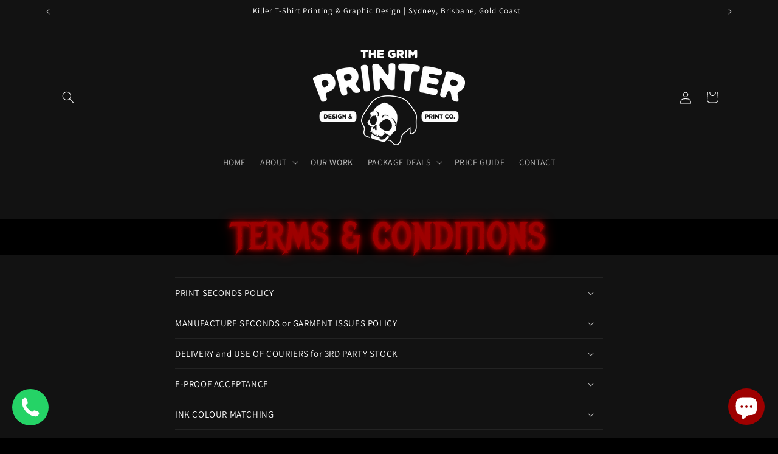

--- FILE ---
content_type: text/html; charset=utf-8
request_url: https://www.thegrimprinter.com.au/pages/terms-conditions
body_size: 41577
content:
<!doctype html>
<html class="js" lang="en">
  <head>
    <meta charset="utf-8">
    <meta http-equiv="X-UA-Compatible" content="IE=edge">
    <meta name="viewport" content="width=device-width,initial-scale=1">
    <meta name="theme-color" content="">
    <link rel="canonical" href="https://www.thegrimprinter.com.au/pages/terms-conditions"><link rel="icon" type="image/png" href="//www.thegrimprinter.com.au/cdn/shop/files/favicon.png?crop=center&height=32&v=1658631454&width=32"><link rel="preconnect" href="https://fonts.shopifycdn.com" crossorigin><meta name="msvalidate.01" content="0DAFDFEBDDF81403D297BBF3AFD26283" />

    <!-- Google tag (gtag.js) -->
<script async src="https://www.googletagmanager.com/gtag/js?id=G-D4G6PQW9Q6"></script>
<script>
  window.dataLayer = window.dataLayer || [];
  function gtag(){dataLayer.push(arguments);}
  gtag('js', new Date());

  gtag('config', 'G-D4G6PQW9Q6');
</script>

    <title>
      Terms and Conditions | Understand Our Policies and Guidelines
</title>

    
     
     <meta name="description" content="Read our Terms and Conditions for using our services. Learn about agreements, responsibilities, and policies for a seamless experience with The Grim Printer.">
     
    

    

<meta property="og:site_name" content="The Grim Printer">
<meta property="og:url" content="https://www.thegrimprinter.com.au/pages/terms-conditions">
<meta property="og:title" content="Terms and Conditions | Understand Our Policies and Guidelines">
<meta property="og:type" content="website">
<meta property="og:description" content="Read our Terms and Conditions for using our services. Learn about agreements, responsibilities, and policies for a seamless experience with The Grim Printer."><meta property="og:image" content="http://www.thegrimprinter.com.au/cdn/shop/files/the-grim-printer_95ff6016-6670-4293-bdda-85a54dc12d07.jpg?v=1680296567">
  <meta property="og:image:secure_url" content="https://www.thegrimprinter.com.au/cdn/shop/files/the-grim-printer_95ff6016-6670-4293-bdda-85a54dc12d07.jpg?v=1680296567">
  <meta property="og:image:width" content="940">
  <meta property="og:image:height" content="628"><meta name="twitter:card" content="summary_large_image">
<meta name="twitter:title" content="Terms and Conditions | Understand Our Policies and Guidelines">
<meta name="twitter:description" content="Read our Terms and Conditions for using our services. Learn about agreements, responsibilities, and policies for a seamless experience with The Grim Printer.">


    <script src="//www.thegrimprinter.com.au/cdn/shop/t/17/assets/constants.js?v=58251544750838685771766880457" defer="defer"></script>
    <script src="//www.thegrimprinter.com.au/cdn/shop/t/17/assets/pubsub.js?v=158357773527763999511766880457" defer="defer"></script>
    <script src="//www.thegrimprinter.com.au/cdn/shop/t/17/assets/global.js?v=136628361274817707361766880457" defer="defer"></script><script src="//www.thegrimprinter.com.au/cdn/shop/t/17/assets/animations.js?v=88693664871331136111766880457" defer="defer"></script><script>window.performance && window.performance.mark && window.performance.mark('shopify.content_for_header.start');</script><meta name="google-site-verification" content="7Kje5JoeK6R2gn2LLYljbW1OkXREdD6dJ2yZPTRaF_o">
<meta id="shopify-digital-wallet" name="shopify-digital-wallet" content="/62337843389/digital_wallets/dialog">
<meta name="shopify-checkout-api-token" content="91181b19c54f3cc8b7be17cbe4d585a5">
<meta id="in-context-paypal-metadata" data-shop-id="62337843389" data-venmo-supported="false" data-environment="production" data-locale="en_US" data-paypal-v4="true" data-currency="AUD">
<script async="async" src="/checkouts/internal/preloads.js?locale=en-AU"></script>
<link rel="preconnect" href="https://shop.app" crossorigin="anonymous">
<script async="async" src="https://shop.app/checkouts/internal/preloads.js?locale=en-AU&shop_id=62337843389" crossorigin="anonymous"></script>
<script id="apple-pay-shop-capabilities" type="application/json">{"shopId":62337843389,"countryCode":"AU","currencyCode":"AUD","merchantCapabilities":["supports3DS"],"merchantId":"gid:\/\/shopify\/Shop\/62337843389","merchantName":"The Grim Printer","requiredBillingContactFields":["postalAddress","email"],"requiredShippingContactFields":["postalAddress","email"],"shippingType":"shipping","supportedNetworks":["visa","masterCard","amex","jcb"],"total":{"type":"pending","label":"The Grim Printer","amount":"1.00"},"shopifyPaymentsEnabled":true,"supportsSubscriptions":true}</script>
<script id="shopify-features" type="application/json">{"accessToken":"91181b19c54f3cc8b7be17cbe4d585a5","betas":["rich-media-storefront-analytics"],"domain":"www.thegrimprinter.com.au","predictiveSearch":true,"shopId":62337843389,"locale":"en"}</script>
<script>var Shopify = Shopify || {};
Shopify.shop = "shopthegrimprinter.myshopify.com";
Shopify.locale = "en";
Shopify.currency = {"active":"AUD","rate":"1.0"};
Shopify.country = "AU";
Shopify.theme = {"name":"The Grim Printer","id":151088496829,"schema_name":"Dawn","schema_version":"14.0.0","theme_store_id":887,"role":"main"};
Shopify.theme.handle = "null";
Shopify.theme.style = {"id":null,"handle":null};
Shopify.cdnHost = "www.thegrimprinter.com.au/cdn";
Shopify.routes = Shopify.routes || {};
Shopify.routes.root = "/";</script>
<script type="module">!function(o){(o.Shopify=o.Shopify||{}).modules=!0}(window);</script>
<script>!function(o){function n(){var o=[];function n(){o.push(Array.prototype.slice.apply(arguments))}return n.q=o,n}var t=o.Shopify=o.Shopify||{};t.loadFeatures=n(),t.autoloadFeatures=n()}(window);</script>
<script>
  window.ShopifyPay = window.ShopifyPay || {};
  window.ShopifyPay.apiHost = "shop.app\/pay";
  window.ShopifyPay.redirectState = null;
</script>
<script id="shop-js-analytics" type="application/json">{"pageType":"page"}</script>
<script defer="defer" async type="module" src="//www.thegrimprinter.com.au/cdn/shopifycloud/shop-js/modules/v2/client.init-shop-cart-sync_BT-GjEfc.en.esm.js"></script>
<script defer="defer" async type="module" src="//www.thegrimprinter.com.au/cdn/shopifycloud/shop-js/modules/v2/chunk.common_D58fp_Oc.esm.js"></script>
<script defer="defer" async type="module" src="//www.thegrimprinter.com.au/cdn/shopifycloud/shop-js/modules/v2/chunk.modal_xMitdFEc.esm.js"></script>
<script type="module">
  await import("//www.thegrimprinter.com.au/cdn/shopifycloud/shop-js/modules/v2/client.init-shop-cart-sync_BT-GjEfc.en.esm.js");
await import("//www.thegrimprinter.com.au/cdn/shopifycloud/shop-js/modules/v2/chunk.common_D58fp_Oc.esm.js");
await import("//www.thegrimprinter.com.au/cdn/shopifycloud/shop-js/modules/v2/chunk.modal_xMitdFEc.esm.js");

  window.Shopify.SignInWithShop?.initShopCartSync?.({"fedCMEnabled":true,"windoidEnabled":true});

</script>
<script>
  window.Shopify = window.Shopify || {};
  if (!window.Shopify.featureAssets) window.Shopify.featureAssets = {};
  window.Shopify.featureAssets['shop-js'] = {"shop-cart-sync":["modules/v2/client.shop-cart-sync_DZOKe7Ll.en.esm.js","modules/v2/chunk.common_D58fp_Oc.esm.js","modules/v2/chunk.modal_xMitdFEc.esm.js"],"init-fed-cm":["modules/v2/client.init-fed-cm_B6oLuCjv.en.esm.js","modules/v2/chunk.common_D58fp_Oc.esm.js","modules/v2/chunk.modal_xMitdFEc.esm.js"],"shop-cash-offers":["modules/v2/client.shop-cash-offers_D2sdYoxE.en.esm.js","modules/v2/chunk.common_D58fp_Oc.esm.js","modules/v2/chunk.modal_xMitdFEc.esm.js"],"shop-login-button":["modules/v2/client.shop-login-button_QeVjl5Y3.en.esm.js","modules/v2/chunk.common_D58fp_Oc.esm.js","modules/v2/chunk.modal_xMitdFEc.esm.js"],"pay-button":["modules/v2/client.pay-button_DXTOsIq6.en.esm.js","modules/v2/chunk.common_D58fp_Oc.esm.js","modules/v2/chunk.modal_xMitdFEc.esm.js"],"shop-button":["modules/v2/client.shop-button_DQZHx9pm.en.esm.js","modules/v2/chunk.common_D58fp_Oc.esm.js","modules/v2/chunk.modal_xMitdFEc.esm.js"],"avatar":["modules/v2/client.avatar_BTnouDA3.en.esm.js"],"init-windoid":["modules/v2/client.init-windoid_CR1B-cfM.en.esm.js","modules/v2/chunk.common_D58fp_Oc.esm.js","modules/v2/chunk.modal_xMitdFEc.esm.js"],"init-shop-for-new-customer-accounts":["modules/v2/client.init-shop-for-new-customer-accounts_C_vY_xzh.en.esm.js","modules/v2/client.shop-login-button_QeVjl5Y3.en.esm.js","modules/v2/chunk.common_D58fp_Oc.esm.js","modules/v2/chunk.modal_xMitdFEc.esm.js"],"init-shop-email-lookup-coordinator":["modules/v2/client.init-shop-email-lookup-coordinator_BI7n9ZSv.en.esm.js","modules/v2/chunk.common_D58fp_Oc.esm.js","modules/v2/chunk.modal_xMitdFEc.esm.js"],"init-shop-cart-sync":["modules/v2/client.init-shop-cart-sync_BT-GjEfc.en.esm.js","modules/v2/chunk.common_D58fp_Oc.esm.js","modules/v2/chunk.modal_xMitdFEc.esm.js"],"shop-toast-manager":["modules/v2/client.shop-toast-manager_DiYdP3xc.en.esm.js","modules/v2/chunk.common_D58fp_Oc.esm.js","modules/v2/chunk.modal_xMitdFEc.esm.js"],"init-customer-accounts":["modules/v2/client.init-customer-accounts_D9ZNqS-Q.en.esm.js","modules/v2/client.shop-login-button_QeVjl5Y3.en.esm.js","modules/v2/chunk.common_D58fp_Oc.esm.js","modules/v2/chunk.modal_xMitdFEc.esm.js"],"init-customer-accounts-sign-up":["modules/v2/client.init-customer-accounts-sign-up_iGw4briv.en.esm.js","modules/v2/client.shop-login-button_QeVjl5Y3.en.esm.js","modules/v2/chunk.common_D58fp_Oc.esm.js","modules/v2/chunk.modal_xMitdFEc.esm.js"],"shop-follow-button":["modules/v2/client.shop-follow-button_CqMgW2wH.en.esm.js","modules/v2/chunk.common_D58fp_Oc.esm.js","modules/v2/chunk.modal_xMitdFEc.esm.js"],"checkout-modal":["modules/v2/client.checkout-modal_xHeaAweL.en.esm.js","modules/v2/chunk.common_D58fp_Oc.esm.js","modules/v2/chunk.modal_xMitdFEc.esm.js"],"shop-login":["modules/v2/client.shop-login_D91U-Q7h.en.esm.js","modules/v2/chunk.common_D58fp_Oc.esm.js","modules/v2/chunk.modal_xMitdFEc.esm.js"],"lead-capture":["modules/v2/client.lead-capture_BJmE1dJe.en.esm.js","modules/v2/chunk.common_D58fp_Oc.esm.js","modules/v2/chunk.modal_xMitdFEc.esm.js"],"payment-terms":["modules/v2/client.payment-terms_Ci9AEqFq.en.esm.js","modules/v2/chunk.common_D58fp_Oc.esm.js","modules/v2/chunk.modal_xMitdFEc.esm.js"]};
</script>
<script>(function() {
  var isLoaded = false;
  function asyncLoad() {
    if (isLoaded) return;
    isLoaded = true;
    var urls = ["https:\/\/app.testimonialhub.com\/shopifyapp\/showsrstemplate.js?shop=shopthegrimprinter.myshopify.com","https:\/\/worldphoneize.app\/js\/v1.js?shop=shopthegrimprinter.myshopify.com","https:\/\/cdn.nfcube.com\/instafeed-43efe06543854f074c536810b7a1bdb6.js?shop=shopthegrimprinter.myshopify.com"];
    for (var i = 0; i < urls.length; i++) {
      var s = document.createElement('script');
      s.type = 'text/javascript';
      s.async = true;
      s.src = urls[i];
      var x = document.getElementsByTagName('script')[0];
      x.parentNode.insertBefore(s, x);
    }
  };
  if(window.attachEvent) {
    window.attachEvent('onload', asyncLoad);
  } else {
    window.addEventListener('load', asyncLoad, false);
  }
})();</script>
<script id="__st">var __st={"a":62337843389,"offset":39600,"reqid":"5f5a8670-297b-487f-9314-d8d06c6cd94a-1769487919","pageurl":"www.thegrimprinter.com.au\/pages\/terms-conditions","s":"pages-96009814205","u":"3fa7ca554abd","p":"page","rtyp":"page","rid":96009814205};</script>
<script>window.ShopifyPaypalV4VisibilityTracking = true;</script>
<script id="captcha-bootstrap">!function(){'use strict';const t='contact',e='account',n='new_comment',o=[[t,t],['blogs',n],['comments',n],[t,'customer']],c=[[e,'customer_login'],[e,'guest_login'],[e,'recover_customer_password'],[e,'create_customer']],r=t=>t.map((([t,e])=>`form[action*='/${t}']:not([data-nocaptcha='true']) input[name='form_type'][value='${e}']`)).join(','),a=t=>()=>t?[...document.querySelectorAll(t)].map((t=>t.form)):[];function s(){const t=[...o],e=r(t);return a(e)}const i='password',u='form_key',d=['recaptcha-v3-token','g-recaptcha-response','h-captcha-response',i],f=()=>{try{return window.sessionStorage}catch{return}},m='__shopify_v',_=t=>t.elements[u];function p(t,e,n=!1){try{const o=window.sessionStorage,c=JSON.parse(o.getItem(e)),{data:r}=function(t){const{data:e,action:n}=t;return t[m]||n?{data:e,action:n}:{data:t,action:n}}(c);for(const[e,n]of Object.entries(r))t.elements[e]&&(t.elements[e].value=n);n&&o.removeItem(e)}catch(o){console.error('form repopulation failed',{error:o})}}const l='form_type',E='cptcha';function T(t){t.dataset[E]=!0}const w=window,h=w.document,L='Shopify',v='ce_forms',y='captcha';let A=!1;((t,e)=>{const n=(g='f06e6c50-85a8-45c8-87d0-21a2b65856fe',I='https://cdn.shopify.com/shopifycloud/storefront-forms-hcaptcha/ce_storefront_forms_captcha_hcaptcha.v1.5.2.iife.js',D={infoText:'Protected by hCaptcha',privacyText:'Privacy',termsText:'Terms'},(t,e,n)=>{const o=w[L][v],c=o.bindForm;if(c)return c(t,g,e,D).then(n);var r;o.q.push([[t,g,e,D],n]),r=I,A||(h.body.append(Object.assign(h.createElement('script'),{id:'captcha-provider',async:!0,src:r})),A=!0)});var g,I,D;w[L]=w[L]||{},w[L][v]=w[L][v]||{},w[L][v].q=[],w[L][y]=w[L][y]||{},w[L][y].protect=function(t,e){n(t,void 0,e),T(t)},Object.freeze(w[L][y]),function(t,e,n,w,h,L){const[v,y,A,g]=function(t,e,n){const i=e?o:[],u=t?c:[],d=[...i,...u],f=r(d),m=r(i),_=r(d.filter((([t,e])=>n.includes(e))));return[a(f),a(m),a(_),s()]}(w,h,L),I=t=>{const e=t.target;return e instanceof HTMLFormElement?e:e&&e.form},D=t=>v().includes(t);t.addEventListener('submit',(t=>{const e=I(t);if(!e)return;const n=D(e)&&!e.dataset.hcaptchaBound&&!e.dataset.recaptchaBound,o=_(e),c=g().includes(e)&&(!o||!o.value);(n||c)&&t.preventDefault(),c&&!n&&(function(t){try{if(!f())return;!function(t){const e=f();if(!e)return;const n=_(t);if(!n)return;const o=n.value;o&&e.removeItem(o)}(t);const e=Array.from(Array(32),(()=>Math.random().toString(36)[2])).join('');!function(t,e){_(t)||t.append(Object.assign(document.createElement('input'),{type:'hidden',name:u})),t.elements[u].value=e}(t,e),function(t,e){const n=f();if(!n)return;const o=[...t.querySelectorAll(`input[type='${i}']`)].map((({name:t})=>t)),c=[...d,...o],r={};for(const[a,s]of new FormData(t).entries())c.includes(a)||(r[a]=s);n.setItem(e,JSON.stringify({[m]:1,action:t.action,data:r}))}(t,e)}catch(e){console.error('failed to persist form',e)}}(e),e.submit())}));const S=(t,e)=>{t&&!t.dataset[E]&&(n(t,e.some((e=>e===t))),T(t))};for(const o of['focusin','change'])t.addEventListener(o,(t=>{const e=I(t);D(e)&&S(e,y())}));const B=e.get('form_key'),M=e.get(l),P=B&&M;t.addEventListener('DOMContentLoaded',(()=>{const t=y();if(P)for(const e of t)e.elements[l].value===M&&p(e,B);[...new Set([...A(),...v().filter((t=>'true'===t.dataset.shopifyCaptcha))])].forEach((e=>S(e,t)))}))}(h,new URLSearchParams(w.location.search),n,t,e,['guest_login'])})(!0,!0)}();</script>
<script integrity="sha256-4kQ18oKyAcykRKYeNunJcIwy7WH5gtpwJnB7kiuLZ1E=" data-source-attribution="shopify.loadfeatures" defer="defer" src="//www.thegrimprinter.com.au/cdn/shopifycloud/storefront/assets/storefront/load_feature-a0a9edcb.js" crossorigin="anonymous"></script>
<script crossorigin="anonymous" defer="defer" src="//www.thegrimprinter.com.au/cdn/shopifycloud/storefront/assets/shopify_pay/storefront-65b4c6d7.js?v=20250812"></script>
<script data-source-attribution="shopify.dynamic_checkout.dynamic.init">var Shopify=Shopify||{};Shopify.PaymentButton=Shopify.PaymentButton||{isStorefrontPortableWallets:!0,init:function(){window.Shopify.PaymentButton.init=function(){};var t=document.createElement("script");t.src="https://www.thegrimprinter.com.au/cdn/shopifycloud/portable-wallets/latest/portable-wallets.en.js",t.type="module",document.head.appendChild(t)}};
</script>
<script data-source-attribution="shopify.dynamic_checkout.buyer_consent">
  function portableWalletsHideBuyerConsent(e){var t=document.getElementById("shopify-buyer-consent"),n=document.getElementById("shopify-subscription-policy-button");t&&n&&(t.classList.add("hidden"),t.setAttribute("aria-hidden","true"),n.removeEventListener("click",e))}function portableWalletsShowBuyerConsent(e){var t=document.getElementById("shopify-buyer-consent"),n=document.getElementById("shopify-subscription-policy-button");t&&n&&(t.classList.remove("hidden"),t.removeAttribute("aria-hidden"),n.addEventListener("click",e))}window.Shopify?.PaymentButton&&(window.Shopify.PaymentButton.hideBuyerConsent=portableWalletsHideBuyerConsent,window.Shopify.PaymentButton.showBuyerConsent=portableWalletsShowBuyerConsent);
</script>
<script data-source-attribution="shopify.dynamic_checkout.cart.bootstrap">document.addEventListener("DOMContentLoaded",(function(){function t(){return document.querySelector("shopify-accelerated-checkout-cart, shopify-accelerated-checkout")}if(t())Shopify.PaymentButton.init();else{new MutationObserver((function(e,n){t()&&(Shopify.PaymentButton.init(),n.disconnect())})).observe(document.body,{childList:!0,subtree:!0})}}));
</script>
<link id="shopify-accelerated-checkout-styles" rel="stylesheet" media="screen" href="https://www.thegrimprinter.com.au/cdn/shopifycloud/portable-wallets/latest/accelerated-checkout-backwards-compat.css" crossorigin="anonymous">
<style id="shopify-accelerated-checkout-cart">
        #shopify-buyer-consent {
  margin-top: 1em;
  display: inline-block;
  width: 100%;
}

#shopify-buyer-consent.hidden {
  display: none;
}

#shopify-subscription-policy-button {
  background: none;
  border: none;
  padding: 0;
  text-decoration: underline;
  font-size: inherit;
  cursor: pointer;
}

#shopify-subscription-policy-button::before {
  box-shadow: none;
}

      </style>
<script id="sections-script" data-sections="header" defer="defer" src="//www.thegrimprinter.com.au/cdn/shop/t/17/compiled_assets/scripts.js?v=4645"></script>
<script>window.performance && window.performance.mark && window.performance.mark('shopify.content_for_header.end');</script>


    <style data-shopify>
      @font-face {
  font-family: Assistant;
  font-weight: 400;
  font-style: normal;
  font-display: swap;
  src: url("//www.thegrimprinter.com.au/cdn/fonts/assistant/assistant_n4.9120912a469cad1cc292572851508ca49d12e768.woff2") format("woff2"),
       url("//www.thegrimprinter.com.au/cdn/fonts/assistant/assistant_n4.6e9875ce64e0fefcd3f4446b7ec9036b3ddd2985.woff") format("woff");
}

      @font-face {
  font-family: Assistant;
  font-weight: 700;
  font-style: normal;
  font-display: swap;
  src: url("//www.thegrimprinter.com.au/cdn/fonts/assistant/assistant_n7.bf44452348ec8b8efa3aa3068825305886b1c83c.woff2") format("woff2"),
       url("//www.thegrimprinter.com.au/cdn/fonts/assistant/assistant_n7.0c887fee83f6b3bda822f1150b912c72da0f7b64.woff") format("woff");
}

      
      
      @font-face {
  font-family: Assistant;
  font-weight: 400;
  font-style: normal;
  font-display: swap;
  src: url("//www.thegrimprinter.com.au/cdn/fonts/assistant/assistant_n4.9120912a469cad1cc292572851508ca49d12e768.woff2") format("woff2"),
       url("//www.thegrimprinter.com.au/cdn/fonts/assistant/assistant_n4.6e9875ce64e0fefcd3f4446b7ec9036b3ddd2985.woff") format("woff");
}


      
        :root,
        .color-scheme-1 {
          --color-background: 255,255,255;
        
          --gradient-background: #ffffff;
        

        

        --color-foreground: 18,18,18;
        --color-background-contrast: 191,191,191;
        --color-shadow: 18,18,18;
        --color-button: 18,18,18;
        --color-button-text: 255,255,255;
        --color-secondary-button: 255,255,255;
        --color-secondary-button-text: 18,18,18;
        --color-link: 18,18,18;
        --color-badge-foreground: 18,18,18;
        --color-badge-background: 255,255,255;
        --color-badge-border: 18,18,18;
        --payment-terms-background-color: rgb(255 255 255);
      }
      
        
        .color-scheme-2 {
          --color-background: 0,0,0;
        
          --gradient-background: #000000;
        

        

        --color-foreground: 255,255,255;
        --color-background-contrast: 128,128,128;
        --color-shadow: 18,18,18;
        --color-button: 119,119,119;
        --color-button-text: 0,0,0;
        --color-secondary-button: 0,0,0;
        --color-secondary-button-text: 119,119,119;
        --color-link: 119,119,119;
        --color-badge-foreground: 255,255,255;
        --color-badge-background: 0,0,0;
        --color-badge-border: 255,255,255;
        --payment-terms-background-color: rgb(0 0 0);
      }
      
        
        .color-scheme-3 {
          --color-background: 36,40,51;
        
          --gradient-background: #242833;
        

        

        --color-foreground: 255,255,255;
        --color-background-contrast: 47,52,66;
        --color-shadow: 18,18,18;
        --color-button: 255,255,255;
        --color-button-text: 0,0,0;
        --color-secondary-button: 36,40,51;
        --color-secondary-button-text: 255,255,255;
        --color-link: 255,255,255;
        --color-badge-foreground: 255,255,255;
        --color-badge-background: 36,40,51;
        --color-badge-border: 255,255,255;
        --payment-terms-background-color: rgb(36 40 51);
      }
      
        
        .color-scheme-4 {
          --color-background: 18,18,18;
        
          --gradient-background: #121212;
        

        

        --color-foreground: 255,255,255;
        --color-background-contrast: 146,146,146;
        --color-shadow: 18,18,18;
        --color-button: 255,255,255;
        --color-button-text: 18,18,18;
        --color-secondary-button: 18,18,18;
        --color-secondary-button-text: 255,255,255;
        --color-link: 255,255,255;
        --color-badge-foreground: 255,255,255;
        --color-badge-background: 18,18,18;
        --color-badge-border: 255,255,255;
        --payment-terms-background-color: rgb(18 18 18);
      }
      
        
        .color-scheme-5 {
          --color-background: 0,0,0;
        
          --gradient-background: #000000;
        

        

        --color-foreground: 158,0,0;
        --color-background-contrast: 128,128,128;
        --color-shadow: 18,18,18;
        --color-button: 255,255,255;
        --color-button-text: 51,79,180;
        --color-secondary-button: 0,0,0;
        --color-secondary-button-text: 255,255,255;
        --color-link: 255,255,255;
        --color-badge-foreground: 158,0,0;
        --color-badge-background: 0,0,0;
        --color-badge-border: 158,0,0;
        --payment-terms-background-color: rgb(0 0 0);
      }
      
        
        .color-scheme-d1b3fbf6-163f-48e1-8f8e-214685de8c34 {
          --color-background: 158,0,0;
        
          --gradient-background: #9e0000;
        

        

        --color-foreground: 0,0,0;
        --color-background-contrast: 184,0,0;
        --color-shadow: 0,0,0;
        --color-button: 0,0,0;
        --color-button-text: 255,255,255;
        --color-secondary-button: 158,0,0;
        --color-secondary-button-text: 0,0,0;
        --color-link: 0,0,0;
        --color-badge-foreground: 0,0,0;
        --color-badge-background: 158,0,0;
        --color-badge-border: 0,0,0;
        --payment-terms-background-color: rgb(158 0 0);
      }
      

      body, .color-scheme-1, .color-scheme-2, .color-scheme-3, .color-scheme-4, .color-scheme-5, .color-scheme-d1b3fbf6-163f-48e1-8f8e-214685de8c34 {
        color: rgba(var(--color-foreground), 0.75);
        background-color: rgb(var(--color-background));
      }

      :root {
        --font-body-family: Assistant, sans-serif;
        --font-body-style: normal;
        --font-body-weight: 400;
        --font-body-weight-bold: 700;

        --font-heading-family: Assistant, sans-serif;
        --font-heading-style: normal;
        --font-heading-weight: 400;

        --font-body-scale: 1.0;
        --font-heading-scale: 1.0;

        --media-padding: px;
        --media-border-opacity: 0.05;
        --media-border-width: 1px;
        --media-radius: 0px;
        --media-shadow-opacity: 0.0;
        --media-shadow-horizontal-offset: 0px;
        --media-shadow-vertical-offset: 4px;
        --media-shadow-blur-radius: 5px;
        --media-shadow-visible: 0;

        --page-width: 120rem;
        --page-width-margin: 0rem;

        --product-card-image-padding: 0.0rem;
        --product-card-corner-radius: 0.0rem;
        --product-card-text-alignment: left;
        --product-card-border-width: 0.0rem;
        --product-card-border-opacity: 0.1;
        --product-card-shadow-opacity: 0.0;
        --product-card-shadow-visible: 0;
        --product-card-shadow-horizontal-offset: 0.0rem;
        --product-card-shadow-vertical-offset: 0.4rem;
        --product-card-shadow-blur-radius: 0.5rem;

        --collection-card-image-padding: 0.0rem;
        --collection-card-corner-radius: 0.0rem;
        --collection-card-text-alignment: left;
        --collection-card-border-width: 0.0rem;
        --collection-card-border-opacity: 0.1;
        --collection-card-shadow-opacity: 0.0;
        --collection-card-shadow-visible: 0;
        --collection-card-shadow-horizontal-offset: 0.0rem;
        --collection-card-shadow-vertical-offset: 0.4rem;
        --collection-card-shadow-blur-radius: 0.5rem;

        --blog-card-image-padding: 0.0rem;
        --blog-card-corner-radius: 0.0rem;
        --blog-card-text-alignment: left;
        --blog-card-border-width: 0.0rem;
        --blog-card-border-opacity: 0.1;
        --blog-card-shadow-opacity: 0.0;
        --blog-card-shadow-visible: 0;
        --blog-card-shadow-horizontal-offset: 0.0rem;
        --blog-card-shadow-vertical-offset: 0.4rem;
        --blog-card-shadow-blur-radius: 0.5rem;

        --badge-corner-radius: 4.0rem;

        --popup-border-width: 1px;
        --popup-border-opacity: 0.1;
        --popup-corner-radius: 0px;
        --popup-shadow-opacity: 0.05;
        --popup-shadow-horizontal-offset: 0px;
        --popup-shadow-vertical-offset: 4px;
        --popup-shadow-blur-radius: 5px;

        --drawer-border-width: 1px;
        --drawer-border-opacity: 0.1;
        --drawer-shadow-opacity: 0.0;
        --drawer-shadow-horizontal-offset: 0px;
        --drawer-shadow-vertical-offset: 4px;
        --drawer-shadow-blur-radius: 5px;

        --spacing-sections-desktop: 0px;
        --spacing-sections-mobile: 0px;

        --grid-desktop-vertical-spacing: 8px;
        --grid-desktop-horizontal-spacing: 8px;
        --grid-mobile-vertical-spacing: 4px;
        --grid-mobile-horizontal-spacing: 4px;

        --text-boxes-border-opacity: 0.1;
        --text-boxes-border-width: 0px;
        --text-boxes-radius: 0px;
        --text-boxes-shadow-opacity: 0.0;
        --text-boxes-shadow-visible: 0;
        --text-boxes-shadow-horizontal-offset: 0px;
        --text-boxes-shadow-vertical-offset: 4px;
        --text-boxes-shadow-blur-radius: 5px;

        --buttons-radius: 40px;
        --buttons-radius-outset: 41px;
        --buttons-border-width: 1px;
        --buttons-border-opacity: 1.0;
        --buttons-shadow-opacity: 0.0;
        --buttons-shadow-visible: 0;
        --buttons-shadow-horizontal-offset: 0px;
        --buttons-shadow-vertical-offset: 4px;
        --buttons-shadow-blur-radius: 5px;
        --buttons-border-offset: 0.3px;

        --inputs-radius: 0px;
        --inputs-border-width: 1px;
        --inputs-border-opacity: 0.55;
        --inputs-shadow-opacity: 0.0;
        --inputs-shadow-horizontal-offset: 0px;
        --inputs-margin-offset: 0px;
        --inputs-shadow-vertical-offset: 4px;
        --inputs-shadow-blur-radius: 5px;
        --inputs-radius-outset: 0px;

        --variant-pills-radius: 40px;
        --variant-pills-border-width: 1px;
        --variant-pills-border-opacity: 0.55;
        --variant-pills-shadow-opacity: 0.0;
        --variant-pills-shadow-horizontal-offset: 0px;
        --variant-pills-shadow-vertical-offset: 4px;
        --variant-pills-shadow-blur-radius: 5px;
      }

      *,
      *::before,
      *::after {
        box-sizing: inherit;
      }

      html {
        box-sizing: border-box;
        font-size: calc(var(--font-body-scale) * 62.5%);
        height: 100%;
      }

      body {
        display: grid;
        grid-template-rows: auto auto 1fr auto;
        grid-template-columns: 100%;
        min-height: 100%;
        margin: 0;
        font-size: 1.5rem;
        letter-spacing: 0.06rem;
        line-height: calc(1 + 0.8 / var(--font-body-scale));
        font-family: var(--font-body-family);
        font-style: var(--font-body-style);
        font-weight: var(--font-body-weight);
      }

      @media screen and (min-width: 750px) {
        body {
          font-size: 1.6rem;
        }
      }
    </style>

    <link href="//www.thegrimprinter.com.au/cdn/shop/t/17/assets/base.css?v=50340040479162403641767301860" rel="stylesheet" type="text/css" media="all" />

      <link rel="preload" as="font" href="//www.thegrimprinter.com.au/cdn/fonts/assistant/assistant_n4.9120912a469cad1cc292572851508ca49d12e768.woff2" type="font/woff2" crossorigin>
      

      <link rel="preload" as="font" href="//www.thegrimprinter.com.au/cdn/fonts/assistant/assistant_n4.9120912a469cad1cc292572851508ca49d12e768.woff2" type="font/woff2" crossorigin>
      
<link
        rel="stylesheet"
        href="//www.thegrimprinter.com.au/cdn/shop/t/17/assets/component-predictive-search.css?v=118923337488134913561766880457"
        media="print"
        onload="this.media='all'"
      ><script>
      if (Shopify.designMode) {
        document.documentElement.classList.add('shopify-design-mode');
      }
    </script>
  <!-- BEGIN app block: shopify://apps/uploadly-file-upload/blocks/app-embed/d91e9a53-de3d-49df-b7a1-ac8a15b213e5 -->

<div data-ph-meta="{}"></div>

<script>
  try {
    window.ph_meta_fields = JSON.parse(document.querySelector('[data-ph-meta]').getAttribute('data-ph-meta'));
  } catch (err) {
    window.ph_meta_fields = {};
  }

  console.log("cli3 update v3.7");
</script>


<script>
  const uploadlyprimaryScript = document.createElement('script');
  uploadlyprimaryScript.src = "https://uploadly-cdn.com/uploadly.js";
  uploadlyprimaryScript.defer = true;

  uploadlyprimaryScript.onerror = function () {
    const fallbackScript = document.createElement('script');
    fallbackScript.src = "https://cdn.shopify.com/s/files/1/0515/2384/6340/files/uploadly.js";
    fallbackScript.defer = true;
    document.head.appendChild(fallbackScript);
  };
  document.head.appendChild(uploadlyprimaryScript);
</script>
<script async src="https://cdn.shopify.com/s/files/1/0515/2384/6340/files/uploadcarev2.js?v=1727778997"></script>




<!-- END app block --><script src="https://cdn.shopify.com/extensions/e8878072-2f6b-4e89-8082-94b04320908d/inbox-1254/assets/inbox-chat-loader.js" type="text/javascript" defer="defer"></script>
<script src="https://cdn.shopify.com/extensions/019b0ca2-d383-7aeb-8551-7fbe0ae4e99d/appio-reviews-127/assets/google-reviews.js" type="text/javascript" defer="defer"></script>
<link href="https://cdn.shopify.com/extensions/019b0ca2-d383-7aeb-8551-7fbe0ae4e99d/appio-reviews-127/assets/google-reviews.css" rel="stylesheet" type="text/css" media="all">
<link href="https://monorail-edge.shopifysvc.com" rel="dns-prefetch">
<script>(function(){if ("sendBeacon" in navigator && "performance" in window) {try {var session_token_from_headers = performance.getEntriesByType('navigation')[0].serverTiming.find(x => x.name == '_s').description;} catch {var session_token_from_headers = undefined;}var session_cookie_matches = document.cookie.match(/_shopify_s=([^;]*)/);var session_token_from_cookie = session_cookie_matches && session_cookie_matches.length === 2 ? session_cookie_matches[1] : "";var session_token = session_token_from_headers || session_token_from_cookie || "";function handle_abandonment_event(e) {var entries = performance.getEntries().filter(function(entry) {return /monorail-edge.shopifysvc.com/.test(entry.name);});if (!window.abandonment_tracked && entries.length === 0) {window.abandonment_tracked = true;var currentMs = Date.now();var navigation_start = performance.timing.navigationStart;var payload = {shop_id: 62337843389,url: window.location.href,navigation_start,duration: currentMs - navigation_start,session_token,page_type: "page"};window.navigator.sendBeacon("https://monorail-edge.shopifysvc.com/v1/produce", JSON.stringify({schema_id: "online_store_buyer_site_abandonment/1.1",payload: payload,metadata: {event_created_at_ms: currentMs,event_sent_at_ms: currentMs}}));}}window.addEventListener('pagehide', handle_abandonment_event);}}());</script>
<script id="web-pixels-manager-setup">(function e(e,d,r,n,o){if(void 0===o&&(o={}),!Boolean(null===(a=null===(i=window.Shopify)||void 0===i?void 0:i.analytics)||void 0===a?void 0:a.replayQueue)){var i,a;window.Shopify=window.Shopify||{};var t=window.Shopify;t.analytics=t.analytics||{};var s=t.analytics;s.replayQueue=[],s.publish=function(e,d,r){return s.replayQueue.push([e,d,r]),!0};try{self.performance.mark("wpm:start")}catch(e){}var l=function(){var e={modern:/Edge?\/(1{2}[4-9]|1[2-9]\d|[2-9]\d{2}|\d{4,})\.\d+(\.\d+|)|Firefox\/(1{2}[4-9]|1[2-9]\d|[2-9]\d{2}|\d{4,})\.\d+(\.\d+|)|Chrom(ium|e)\/(9{2}|\d{3,})\.\d+(\.\d+|)|(Maci|X1{2}).+ Version\/(15\.\d+|(1[6-9]|[2-9]\d|\d{3,})\.\d+)([,.]\d+|)( \(\w+\)|)( Mobile\/\w+|) Safari\/|Chrome.+OPR\/(9{2}|\d{3,})\.\d+\.\d+|(CPU[ +]OS|iPhone[ +]OS|CPU[ +]iPhone|CPU IPhone OS|CPU iPad OS)[ +]+(15[._]\d+|(1[6-9]|[2-9]\d|\d{3,})[._]\d+)([._]\d+|)|Android:?[ /-](13[3-9]|1[4-9]\d|[2-9]\d{2}|\d{4,})(\.\d+|)(\.\d+|)|Android.+Firefox\/(13[5-9]|1[4-9]\d|[2-9]\d{2}|\d{4,})\.\d+(\.\d+|)|Android.+Chrom(ium|e)\/(13[3-9]|1[4-9]\d|[2-9]\d{2}|\d{4,})\.\d+(\.\d+|)|SamsungBrowser\/([2-9]\d|\d{3,})\.\d+/,legacy:/Edge?\/(1[6-9]|[2-9]\d|\d{3,})\.\d+(\.\d+|)|Firefox\/(5[4-9]|[6-9]\d|\d{3,})\.\d+(\.\d+|)|Chrom(ium|e)\/(5[1-9]|[6-9]\d|\d{3,})\.\d+(\.\d+|)([\d.]+$|.*Safari\/(?![\d.]+ Edge\/[\d.]+$))|(Maci|X1{2}).+ Version\/(10\.\d+|(1[1-9]|[2-9]\d|\d{3,})\.\d+)([,.]\d+|)( \(\w+\)|)( Mobile\/\w+|) Safari\/|Chrome.+OPR\/(3[89]|[4-9]\d|\d{3,})\.\d+\.\d+|(CPU[ +]OS|iPhone[ +]OS|CPU[ +]iPhone|CPU IPhone OS|CPU iPad OS)[ +]+(10[._]\d+|(1[1-9]|[2-9]\d|\d{3,})[._]\d+)([._]\d+|)|Android:?[ /-](13[3-9]|1[4-9]\d|[2-9]\d{2}|\d{4,})(\.\d+|)(\.\d+|)|Mobile Safari.+OPR\/([89]\d|\d{3,})\.\d+\.\d+|Android.+Firefox\/(13[5-9]|1[4-9]\d|[2-9]\d{2}|\d{4,})\.\d+(\.\d+|)|Android.+Chrom(ium|e)\/(13[3-9]|1[4-9]\d|[2-9]\d{2}|\d{4,})\.\d+(\.\d+|)|Android.+(UC? ?Browser|UCWEB|U3)[ /]?(15\.([5-9]|\d{2,})|(1[6-9]|[2-9]\d|\d{3,})\.\d+)\.\d+|SamsungBrowser\/(5\.\d+|([6-9]|\d{2,})\.\d+)|Android.+MQ{2}Browser\/(14(\.(9|\d{2,})|)|(1[5-9]|[2-9]\d|\d{3,})(\.\d+|))(\.\d+|)|K[Aa][Ii]OS\/(3\.\d+|([4-9]|\d{2,})\.\d+)(\.\d+|)/},d=e.modern,r=e.legacy,n=navigator.userAgent;return n.match(d)?"modern":n.match(r)?"legacy":"unknown"}(),u="modern"===l?"modern":"legacy",c=(null!=n?n:{modern:"",legacy:""})[u],f=function(e){return[e.baseUrl,"/wpm","/b",e.hashVersion,"modern"===e.buildTarget?"m":"l",".js"].join("")}({baseUrl:d,hashVersion:r,buildTarget:u}),m=function(e){var d=e.version,r=e.bundleTarget,n=e.surface,o=e.pageUrl,i=e.monorailEndpoint;return{emit:function(e){var a=e.status,t=e.errorMsg,s=(new Date).getTime(),l=JSON.stringify({metadata:{event_sent_at_ms:s},events:[{schema_id:"web_pixels_manager_load/3.1",payload:{version:d,bundle_target:r,page_url:o,status:a,surface:n,error_msg:t},metadata:{event_created_at_ms:s}}]});if(!i)return console&&console.warn&&console.warn("[Web Pixels Manager] No Monorail endpoint provided, skipping logging."),!1;try{return self.navigator.sendBeacon.bind(self.navigator)(i,l)}catch(e){}var u=new XMLHttpRequest;try{return u.open("POST",i,!0),u.setRequestHeader("Content-Type","text/plain"),u.send(l),!0}catch(e){return console&&console.warn&&console.warn("[Web Pixels Manager] Got an unhandled error while logging to Monorail."),!1}}}}({version:r,bundleTarget:l,surface:e.surface,pageUrl:self.location.href,monorailEndpoint:e.monorailEndpoint});try{o.browserTarget=l,function(e){var d=e.src,r=e.async,n=void 0===r||r,o=e.onload,i=e.onerror,a=e.sri,t=e.scriptDataAttributes,s=void 0===t?{}:t,l=document.createElement("script"),u=document.querySelector("head"),c=document.querySelector("body");if(l.async=n,l.src=d,a&&(l.integrity=a,l.crossOrigin="anonymous"),s)for(var f in s)if(Object.prototype.hasOwnProperty.call(s,f))try{l.dataset[f]=s[f]}catch(e){}if(o&&l.addEventListener("load",o),i&&l.addEventListener("error",i),u)u.appendChild(l);else{if(!c)throw new Error("Did not find a head or body element to append the script");c.appendChild(l)}}({src:f,async:!0,onload:function(){if(!function(){var e,d;return Boolean(null===(d=null===(e=window.Shopify)||void 0===e?void 0:e.analytics)||void 0===d?void 0:d.initialized)}()){var d=window.webPixelsManager.init(e)||void 0;if(d){var r=window.Shopify.analytics;r.replayQueue.forEach((function(e){var r=e[0],n=e[1],o=e[2];d.publishCustomEvent(r,n,o)})),r.replayQueue=[],r.publish=d.publishCustomEvent,r.visitor=d.visitor,r.initialized=!0}}},onerror:function(){return m.emit({status:"failed",errorMsg:"".concat(f," has failed to load")})},sri:function(e){var d=/^sha384-[A-Za-z0-9+/=]+$/;return"string"==typeof e&&d.test(e)}(c)?c:"",scriptDataAttributes:o}),m.emit({status:"loading"})}catch(e){m.emit({status:"failed",errorMsg:(null==e?void 0:e.message)||"Unknown error"})}}})({shopId: 62337843389,storefrontBaseUrl: "https://www.thegrimprinter.com.au",extensionsBaseUrl: "https://extensions.shopifycdn.com/cdn/shopifycloud/web-pixels-manager",monorailEndpoint: "https://monorail-edge.shopifysvc.com/unstable/produce_batch",surface: "storefront-renderer",enabledBetaFlags: ["2dca8a86"],webPixelsConfigList: [{"id":"572817597","configuration":"{\"config\":\"{\\\"google_tag_ids\\\":[\\\"GT-TXHR7MP\\\"],\\\"target_country\\\":\\\"AU\\\",\\\"gtag_events\\\":[{\\\"type\\\":\\\"view_item\\\",\\\"action_label\\\":\\\"MC-4KKXZKVC9L\\\"},{\\\"type\\\":\\\"purchase\\\",\\\"action_label\\\":\\\"MC-4KKXZKVC9L\\\"},{\\\"type\\\":\\\"page_view\\\",\\\"action_label\\\":\\\"MC-4KKXZKVC9L\\\"}],\\\"enable_monitoring_mode\\\":false}\"}","eventPayloadVersion":"v1","runtimeContext":"OPEN","scriptVersion":"b2a88bafab3e21179ed38636efcd8a93","type":"APP","apiClientId":1780363,"privacyPurposes":[],"dataSharingAdjustments":{"protectedCustomerApprovalScopes":["read_customer_address","read_customer_email","read_customer_name","read_customer_personal_data","read_customer_phone"]}},{"id":"129237181","configuration":"{\"pixel_id\":\"158760988881450\",\"pixel_type\":\"facebook_pixel\",\"metaapp_system_user_token\":\"-\"}","eventPayloadVersion":"v1","runtimeContext":"OPEN","scriptVersion":"ca16bc87fe92b6042fbaa3acc2fbdaa6","type":"APP","apiClientId":2329312,"privacyPurposes":["ANALYTICS","MARKETING","SALE_OF_DATA"],"dataSharingAdjustments":{"protectedCustomerApprovalScopes":["read_customer_address","read_customer_email","read_customer_name","read_customer_personal_data","read_customer_phone"]}},{"id":"shopify-app-pixel","configuration":"{}","eventPayloadVersion":"v1","runtimeContext":"STRICT","scriptVersion":"0450","apiClientId":"shopify-pixel","type":"APP","privacyPurposes":["ANALYTICS","MARKETING"]},{"id":"shopify-custom-pixel","eventPayloadVersion":"v1","runtimeContext":"LAX","scriptVersion":"0450","apiClientId":"shopify-pixel","type":"CUSTOM","privacyPurposes":["ANALYTICS","MARKETING"]}],isMerchantRequest: false,initData: {"shop":{"name":"The Grim Printer","paymentSettings":{"currencyCode":"AUD"},"myshopifyDomain":"shopthegrimprinter.myshopify.com","countryCode":"AU","storefrontUrl":"https:\/\/www.thegrimprinter.com.au"},"customer":null,"cart":null,"checkout":null,"productVariants":[],"purchasingCompany":null},},"https://www.thegrimprinter.com.au/cdn","fcfee988w5aeb613cpc8e4bc33m6693e112",{"modern":"","legacy":""},{"shopId":"62337843389","storefrontBaseUrl":"https:\/\/www.thegrimprinter.com.au","extensionBaseUrl":"https:\/\/extensions.shopifycdn.com\/cdn\/shopifycloud\/web-pixels-manager","surface":"storefront-renderer","enabledBetaFlags":"[\"2dca8a86\"]","isMerchantRequest":"false","hashVersion":"fcfee988w5aeb613cpc8e4bc33m6693e112","publish":"custom","events":"[[\"page_viewed\",{}]]"});</script><script>
  window.ShopifyAnalytics = window.ShopifyAnalytics || {};
  window.ShopifyAnalytics.meta = window.ShopifyAnalytics.meta || {};
  window.ShopifyAnalytics.meta.currency = 'AUD';
  var meta = {"page":{"pageType":"page","resourceType":"page","resourceId":96009814205,"requestId":"5f5a8670-297b-487f-9314-d8d06c6cd94a-1769487919"}};
  for (var attr in meta) {
    window.ShopifyAnalytics.meta[attr] = meta[attr];
  }
</script>
<script class="analytics">
  (function () {
    var customDocumentWrite = function(content) {
      var jquery = null;

      if (window.jQuery) {
        jquery = window.jQuery;
      } else if (window.Checkout && window.Checkout.$) {
        jquery = window.Checkout.$;
      }

      if (jquery) {
        jquery('body').append(content);
      }
    };

    var hasLoggedConversion = function(token) {
      if (token) {
        return document.cookie.indexOf('loggedConversion=' + token) !== -1;
      }
      return false;
    }

    var setCookieIfConversion = function(token) {
      if (token) {
        var twoMonthsFromNow = new Date(Date.now());
        twoMonthsFromNow.setMonth(twoMonthsFromNow.getMonth() + 2);

        document.cookie = 'loggedConversion=' + token + '; expires=' + twoMonthsFromNow;
      }
    }

    var trekkie = window.ShopifyAnalytics.lib = window.trekkie = window.trekkie || [];
    if (trekkie.integrations) {
      return;
    }
    trekkie.methods = [
      'identify',
      'page',
      'ready',
      'track',
      'trackForm',
      'trackLink'
    ];
    trekkie.factory = function(method) {
      return function() {
        var args = Array.prototype.slice.call(arguments);
        args.unshift(method);
        trekkie.push(args);
        return trekkie;
      };
    };
    for (var i = 0; i < trekkie.methods.length; i++) {
      var key = trekkie.methods[i];
      trekkie[key] = trekkie.factory(key);
    }
    trekkie.load = function(config) {
      trekkie.config = config || {};
      trekkie.config.initialDocumentCookie = document.cookie;
      var first = document.getElementsByTagName('script')[0];
      var script = document.createElement('script');
      script.type = 'text/javascript';
      script.onerror = function(e) {
        var scriptFallback = document.createElement('script');
        scriptFallback.type = 'text/javascript';
        scriptFallback.onerror = function(error) {
                var Monorail = {
      produce: function produce(monorailDomain, schemaId, payload) {
        var currentMs = new Date().getTime();
        var event = {
          schema_id: schemaId,
          payload: payload,
          metadata: {
            event_created_at_ms: currentMs,
            event_sent_at_ms: currentMs
          }
        };
        return Monorail.sendRequest("https://" + monorailDomain + "/v1/produce", JSON.stringify(event));
      },
      sendRequest: function sendRequest(endpointUrl, payload) {
        // Try the sendBeacon API
        if (window && window.navigator && typeof window.navigator.sendBeacon === 'function' && typeof window.Blob === 'function' && !Monorail.isIos12()) {
          var blobData = new window.Blob([payload], {
            type: 'text/plain'
          });

          if (window.navigator.sendBeacon(endpointUrl, blobData)) {
            return true;
          } // sendBeacon was not successful

        } // XHR beacon

        var xhr = new XMLHttpRequest();

        try {
          xhr.open('POST', endpointUrl);
          xhr.setRequestHeader('Content-Type', 'text/plain');
          xhr.send(payload);
        } catch (e) {
          console.log(e);
        }

        return false;
      },
      isIos12: function isIos12() {
        return window.navigator.userAgent.lastIndexOf('iPhone; CPU iPhone OS 12_') !== -1 || window.navigator.userAgent.lastIndexOf('iPad; CPU OS 12_') !== -1;
      }
    };
    Monorail.produce('monorail-edge.shopifysvc.com',
      'trekkie_storefront_load_errors/1.1',
      {shop_id: 62337843389,
      theme_id: 151088496829,
      app_name: "storefront",
      context_url: window.location.href,
      source_url: "//www.thegrimprinter.com.au/cdn/s/trekkie.storefront.a804e9514e4efded663580eddd6991fcc12b5451.min.js"});

        };
        scriptFallback.async = true;
        scriptFallback.src = '//www.thegrimprinter.com.au/cdn/s/trekkie.storefront.a804e9514e4efded663580eddd6991fcc12b5451.min.js';
        first.parentNode.insertBefore(scriptFallback, first);
      };
      script.async = true;
      script.src = '//www.thegrimprinter.com.au/cdn/s/trekkie.storefront.a804e9514e4efded663580eddd6991fcc12b5451.min.js';
      first.parentNode.insertBefore(script, first);
    };
    trekkie.load(
      {"Trekkie":{"appName":"storefront","development":false,"defaultAttributes":{"shopId":62337843389,"isMerchantRequest":null,"themeId":151088496829,"themeCityHash":"8307368641256256977","contentLanguage":"en","currency":"AUD"},"isServerSideCookieWritingEnabled":true,"monorailRegion":"shop_domain","enabledBetaFlags":["65f19447"]},"Session Attribution":{},"S2S":{"facebookCapiEnabled":true,"source":"trekkie-storefront-renderer","apiClientId":580111}}
    );

    var loaded = false;
    trekkie.ready(function() {
      if (loaded) return;
      loaded = true;

      window.ShopifyAnalytics.lib = window.trekkie;

      var originalDocumentWrite = document.write;
      document.write = customDocumentWrite;
      try { window.ShopifyAnalytics.merchantGoogleAnalytics.call(this); } catch(error) {};
      document.write = originalDocumentWrite;

      window.ShopifyAnalytics.lib.page(null,{"pageType":"page","resourceType":"page","resourceId":96009814205,"requestId":"5f5a8670-297b-487f-9314-d8d06c6cd94a-1769487919","shopifyEmitted":true});

      var match = window.location.pathname.match(/checkouts\/(.+)\/(thank_you|post_purchase)/)
      var token = match? match[1]: undefined;
      if (!hasLoggedConversion(token)) {
        setCookieIfConversion(token);
        
      }
    });


        var eventsListenerScript = document.createElement('script');
        eventsListenerScript.async = true;
        eventsListenerScript.src = "//www.thegrimprinter.com.au/cdn/shopifycloud/storefront/assets/shop_events_listener-3da45d37.js";
        document.getElementsByTagName('head')[0].appendChild(eventsListenerScript);

})();</script>
  <script>
  if (!window.ga || (window.ga && typeof window.ga !== 'function')) {
    window.ga = function ga() {
      (window.ga.q = window.ga.q || []).push(arguments);
      if (window.Shopify && window.Shopify.analytics && typeof window.Shopify.analytics.publish === 'function') {
        window.Shopify.analytics.publish("ga_stub_called", {}, {sendTo: "google_osp_migration"});
      }
      console.error("Shopify's Google Analytics stub called with:", Array.from(arguments), "\nSee https://help.shopify.com/manual/promoting-marketing/pixels/pixel-migration#google for more information.");
    };
    if (window.Shopify && window.Shopify.analytics && typeof window.Shopify.analytics.publish === 'function') {
      window.Shopify.analytics.publish("ga_stub_initialized", {}, {sendTo: "google_osp_migration"});
    }
  }
</script>
<script
  defer
  src="https://www.thegrimprinter.com.au/cdn/shopifycloud/perf-kit/shopify-perf-kit-3.0.4.min.js"
  data-application="storefront-renderer"
  data-shop-id="62337843389"
  data-render-region="gcp-us-east1"
  data-page-type="page"
  data-theme-instance-id="151088496829"
  data-theme-name="Dawn"
  data-theme-version="14.0.0"
  data-monorail-region="shop_domain"
  data-resource-timing-sampling-rate="10"
  data-shs="true"
  data-shs-beacon="true"
  data-shs-export-with-fetch="true"
  data-shs-logs-sample-rate="1"
  data-shs-beacon-endpoint="https://www.thegrimprinter.com.au/api/collect"
></script>
</head>

  <body class="gradient">
    <a class="skip-to-content-link button visually-hidden" href="#MainContent">
      Skip to content
    </a>

   <div class="zombie-hand-overlay">
    <img src="https://cdn.shopify.com/s/files/1/0623/3784/3389/files/zombie-hand.png?v=1736656042" 
         alt="Zombie Hand" 
         class="zombie-hand" 
         id="zombie-hand">
</div>

<style>
.zombie-hand-overlay {
    position: fixed;
    top: 0;
    left: 0;
    width: 100%;
    height: 100%;
    pointer-events: none;
    z-index: 9999;
}

.zombie-hand {
    position: absolute;
    width: 50vw; /* 50% of the viewport width */
    height: 80vh; /* 80% of the viewport height */
    object-fit: contain; /* Ensures the image scales properly */
    display: none;
    transition: transform 2s ease-in-out; /* Only animate transform */
}
</style>

<script>
const zombieHand = document.getElementById('zombie-hand');

function slideZombieHand() {
    const screenHeight = window.innerHeight;
    const screenWidth = window.innerWidth;

    // Adjust translateY to make sure the top of the image stays in view (position it higher on the screen)
    const handHeight = zombieHand.offsetHeight;

    // Set starting position offscreen on the left
    zombieHand.style.transform = `translateX(-100%) translateY(10vh)`; // Set it 10% from the top
    zombieHand.style.display = 'block';

    setTimeout(() => {
        // Slide into the viewport
        zombieHand.style.transform = `translateX(0) translateY(10vh)`; // Keep it 10% from the top
    }, 50);

    setTimeout(() => {
        // Slide back out to the left
        zombieHand.style.transform = `translateX(-100%) translateY(10vh)`; // Keep it 10% from the top
    }, 2000); // 2 seconds in the viewport

    setTimeout(() => {
        // Only hide after animation completes
        zombieHand.style.display = 'none';
    }, 4000); // Wait for the full 4 seconds to ensure slide-out completes
}

function startZombieHand() {
    setInterval(slideZombieHand, 16000); // 8 seconds between each appearance
}

window.onload = () => {
    startZombieHand();
};
</script><!-- BEGIN sections: header-group -->
<div id="shopify-section-sections--20061251698877__announcement-bar" class="shopify-section shopify-section-group-header-group announcement-bar-section"><link href="//www.thegrimprinter.com.au/cdn/shop/t/17/assets/component-slideshow.css?v=41568389003077754171766880457" rel="stylesheet" type="text/css" media="all" />
<link href="//www.thegrimprinter.com.au/cdn/shop/t/17/assets/component-slider.css?v=14039311878856620671766880457" rel="stylesheet" type="text/css" media="all" />

  <link href="//www.thegrimprinter.com.au/cdn/shop/t/17/assets/component-list-social.css?v=35792976012981934991766880457" rel="stylesheet" type="text/css" media="all" />


<div
  class="utility-bar color-scheme-4 gradient"
  
>
  <div class="page-width utility-bar__grid"><slideshow-component
        class="announcement-bar"
        role="region"
        aria-roledescription="Carousel"
        aria-label="Announcement bar"
      >
        <div class="announcement-bar-slider slider-buttons">
          <button
            type="button"
            class="slider-button slider-button--prev"
            name="previous"
            aria-label="Previous announcement"
            aria-controls="Slider-sections--20061251698877__announcement-bar"
          >
            <svg aria-hidden="true" focusable="false" class="icon icon-caret" viewBox="0 0 10 6">
  <path fill-rule="evenodd" clip-rule="evenodd" d="M9.354.646a.5.5 0 00-.708 0L5 4.293 1.354.646a.5.5 0 00-.708.708l4 4a.5.5 0 00.708 0l4-4a.5.5 0 000-.708z" fill="currentColor">
</svg>

          </button>
          <div
            class="grid grid--1-col slider slider--everywhere"
            id="Slider-sections--20061251698877__announcement-bar"
            aria-live="polite"
            aria-atomic="true"
            data-autoplay="true"
            data-speed="3"
          ><div
                class="slideshow__slide slider__slide grid__item grid--1-col"
                id="Slide-sections--20061251698877__announcement-bar-1"
                
                role="group"
                aria-roledescription="Announcement"
                aria-label="1 of 7"
                tabindex="-1"
              >
                <div
                  class="announcement-bar__announcement"
                  role="region"
                  aria-label="Announcement"
                  
                ><a
                        href="/pages/subscribe"
                        class="announcement-bar__link link link--text focus-inset animate-arrow"
                      ><p class="announcement-bar__message h5">
                      <span>Get 10% OFF Your First Order | Sign Up Now</span><svg
  viewBox="0 0 14 10"
  fill="none"
  aria-hidden="true"
  focusable="false"
  class="icon icon-arrow"
  xmlns="http://www.w3.org/2000/svg"
>
  <path fill-rule="evenodd" clip-rule="evenodd" d="M8.537.808a.5.5 0 01.817-.162l4 4a.5.5 0 010 .708l-4 4a.5.5 0 11-.708-.708L11.793 5.5H1a.5.5 0 010-1h10.793L8.646 1.354a.5.5 0 01-.109-.546z" fill="currentColor">
</svg>

</p></a></div>
              </div><div
                class="slideshow__slide slider__slide grid__item grid--1-col"
                id="Slide-sections--20061251698877__announcement-bar-2"
                
                role="group"
                aria-roledescription="Announcement"
                aria-label="2 of 7"
                tabindex="-1"
              >
                <div
                  class="announcement-bar__announcement"
                  role="region"
                  aria-label="Announcement"
                  
                ><p class="announcement-bar__message h5">
                      <span>Killer T-Shirt Printing &amp; Graphic Design | Sydney, Brisbane, Gold Coast</span></p></div>
              </div><div
                class="slideshow__slide slider__slide grid__item grid--1-col"
                id="Slide-sections--20061251698877__announcement-bar-3"
                
                role="group"
                aria-roledescription="Announcement"
                aria-label="3 of 7"
                tabindex="-1"
              >
                <div
                  class="announcement-bar__announcement"
                  role="region"
                  aria-label="Announcement"
                  
                ><p class="announcement-bar__message h5">
                      <span>Let&#39;s Make Your Brand Unforgettable!</span></p></div>
              </div><div
                class="slideshow__slide slider__slide grid__item grid--1-col"
                id="Slide-sections--20061251698877__announcement-bar-4"
                
                role="group"
                aria-roledescription="Announcement"
                aria-label="4 of 7"
                tabindex="-1"
              >
                <div
                  class="announcement-bar__announcement"
                  role="region"
                  aria-label="Announcement"
                  
                ><p class="announcement-bar__message h5">
                      <span>FREE Standard Shipping | Conditions Apply*</span></p></div>
              </div><div
                class="slideshow__slide slider__slide grid__item grid--1-col"
                id="Slide-sections--20061251698877__announcement-bar-5"
                
                role="group"
                aria-roledescription="Announcement"
                aria-label="5 of 7"
                tabindex="-1"
              >
                <div
                  class="announcement-bar__announcement"
                  role="region"
                  aria-label="Announcement"
                  
                ><p class="announcement-bar__message h5">
                      <span>Current Turnaround 10 Business Days</span></p></div>
              </div><div
                class="slideshow__slide slider__slide grid__item grid--1-col"
                id="Slide-sections--20061251698877__announcement-bar-6"
                
                role="group"
                aria-roledescription="Announcement"
                aria-label="6 of 7"
                tabindex="-1"
              >
                <div
                  class="announcement-bar__announcement"
                  role="region"
                  aria-label="Announcement"
                  
                ><p class="announcement-bar__message h5">
                      <span>The Original Killer Print &amp; Design Company</span></p></div>
              </div><div
                class="slideshow__slide slider__slide grid__item grid--1-col"
                id="Slide-sections--20061251698877__announcement-bar-7"
                
                role="group"
                aria-roledescription="Announcement"
                aria-label="7 of 7"
                tabindex="-1"
              >
                <div
                  class="announcement-bar__announcement"
                  role="region"
                  aria-label="Announcement"
                  
                ><a
                        href="/pages/contact"
                        class="announcement-bar__link link link--text focus-inset animate-arrow"
                      ><p class="announcement-bar__message h5">
                      <span>Get a Quote...If You Dare!</span><svg
  viewBox="0 0 14 10"
  fill="none"
  aria-hidden="true"
  focusable="false"
  class="icon icon-arrow"
  xmlns="http://www.w3.org/2000/svg"
>
  <path fill-rule="evenodd" clip-rule="evenodd" d="M8.537.808a.5.5 0 01.817-.162l4 4a.5.5 0 010 .708l-4 4a.5.5 0 11-.708-.708L11.793 5.5H1a.5.5 0 010-1h10.793L8.646 1.354a.5.5 0 01-.109-.546z" fill="currentColor">
</svg>

</p></a></div>
              </div></div>
          <button
            type="button"
            class="slider-button slider-button--next"
            name="next"
            aria-label="Next announcement"
            aria-controls="Slider-sections--20061251698877__announcement-bar"
          >
            <svg aria-hidden="true" focusable="false" class="icon icon-caret" viewBox="0 0 10 6">
  <path fill-rule="evenodd" clip-rule="evenodd" d="M9.354.646a.5.5 0 00-.708 0L5 4.293 1.354.646a.5.5 0 00-.708.708l4 4a.5.5 0 00.708 0l4-4a.5.5 0 000-.708z" fill="currentColor">
</svg>

          </button>
        </div>
      </slideshow-component><div class="localization-wrapper">
</div>
  </div>
</div>


</div><div id="shopify-section-sections--20061251698877__header" class="shopify-section shopify-section-group-header-group section-header"><link rel="stylesheet" href="//www.thegrimprinter.com.au/cdn/shop/t/17/assets/component-list-menu.css?v=151968516119678728991766880457" media="print" onload="this.media='all'">
<link rel="stylesheet" href="//www.thegrimprinter.com.au/cdn/shop/t/17/assets/component-search.css?v=165164710990765432851766880457" media="print" onload="this.media='all'">
<link rel="stylesheet" href="//www.thegrimprinter.com.au/cdn/shop/t/17/assets/component-menu-drawer.css?v=110695408305392539491766880457" media="print" onload="this.media='all'">
<link rel="stylesheet" href="//www.thegrimprinter.com.au/cdn/shop/t/17/assets/component-cart-notification.css?v=54116361853792938221766880457" media="print" onload="this.media='all'">
<link rel="stylesheet" href="//www.thegrimprinter.com.au/cdn/shop/t/17/assets/component-cart-items.css?v=127384614032664249911766880457" media="print" onload="this.media='all'"><link rel="stylesheet" href="//www.thegrimprinter.com.au/cdn/shop/t/17/assets/component-price.css?v=70172745017360139101766880457" media="print" onload="this.media='all'"><style>
  header-drawer {
    justify-self: start;
    margin-left: -1.2rem;
  }@media screen and (min-width: 990px) {
      header-drawer {
        display: none;
      }
    }.menu-drawer-container {
    display: flex;
  }

  .list-menu {
    list-style: none;
    padding: 0;
    margin: 0;
  }

  .list-menu--inline {
    display: inline-flex;
    flex-wrap: wrap;
  }

  summary.list-menu__item {
    padding-right: 2.7rem;
  }

  .list-menu__item {
    display: flex;
    align-items: center;
    line-height: calc(1 + 0.3 / var(--font-body-scale));
  }

  .list-menu__item--link {
    text-decoration: none;
    padding-bottom: 1rem;
    padding-top: 1rem;
    line-height: calc(1 + 0.8 / var(--font-body-scale));
  }

  @media screen and (min-width: 750px) {
    .list-menu__item--link {
      padding-bottom: 0.5rem;
      padding-top: 0.5rem;
    }
  }
</style><style data-shopify>.header {
    padding: 18px 3rem 18px 3rem;
  }

  .section-header {
    position: sticky; /* This is for fixing a Safari z-index issue. PR #2147 */
    margin-bottom: 0px;
  }

  @media screen and (min-width: 750px) {
    .section-header {
      margin-bottom: 0px;
    }
  }

  @media screen and (min-width: 990px) {
    .header {
      padding-top: 36px;
      padding-bottom: 36px;
    }
  }</style><script src="//www.thegrimprinter.com.au/cdn/shop/t/17/assets/details-disclosure.js?v=13653116266235556501766880457" defer="defer"></script>
<script src="//www.thegrimprinter.com.au/cdn/shop/t/17/assets/details-modal.js?v=25581673532751508451766880457" defer="defer"></script>
<script src="//www.thegrimprinter.com.au/cdn/shop/t/17/assets/cart-notification.js?v=133508293167896966491766880457" defer="defer"></script>
<script src="//www.thegrimprinter.com.au/cdn/shop/t/17/assets/search-form.js?v=133129549252120666541766880457" defer="defer"></script><svg xmlns="http://www.w3.org/2000/svg" class="hidden">
  <symbol id="icon-search" viewbox="0 0 18 19" fill="none">
    <path fill-rule="evenodd" clip-rule="evenodd" d="M11.03 11.68A5.784 5.784 0 112.85 3.5a5.784 5.784 0 018.18 8.18zm.26 1.12a6.78 6.78 0 11.72-.7l5.4 5.4a.5.5 0 11-.71.7l-5.41-5.4z" fill="currentColor"/>
  </symbol>

  <symbol id="icon-reset" class="icon icon-close"  fill="none" viewBox="0 0 18 18" stroke="currentColor">
    <circle r="8.5" cy="9" cx="9" stroke-opacity="0.2"/>
    <path d="M6.82972 6.82915L1.17193 1.17097" stroke-linecap="round" stroke-linejoin="round" transform="translate(5 5)"/>
    <path d="M1.22896 6.88502L6.77288 1.11523" stroke-linecap="round" stroke-linejoin="round" transform="translate(5 5)"/>
  </symbol>

  <symbol id="icon-close" class="icon icon-close" fill="none" viewBox="0 0 18 17">
    <path d="M.865 15.978a.5.5 0 00.707.707l7.433-7.431 7.579 7.282a.501.501 0 00.846-.37.5.5 0 00-.153-.351L9.712 8.546l7.417-7.416a.5.5 0 10-.707-.708L8.991 7.853 1.413.573a.5.5 0 10-.693.72l7.563 7.268-7.418 7.417z" fill="currentColor">
  </symbol>
</svg><sticky-header data-sticky-type="on-scroll-up" class="header-wrapper color-scheme-4 gradient"><header class="header header--top-center header--mobile-center page-width header--has-menu header--has-social header--has-account">

<header-drawer data-breakpoint="tablet">
  <details id="Details-menu-drawer-container" class="menu-drawer-container">
    <summary
      class="header__icon header__icon--menu header__icon--summary link focus-inset"
      aria-label="Menu"
    >
      <span>
        <svg
  xmlns="http://www.w3.org/2000/svg"
  aria-hidden="true"
  focusable="false"
  class="icon icon-hamburger"
  fill="none"
  viewBox="0 0 18 16"
>
  <path d="M1 .5a.5.5 0 100 1h15.71a.5.5 0 000-1H1zM.5 8a.5.5 0 01.5-.5h15.71a.5.5 0 010 1H1A.5.5 0 01.5 8zm0 7a.5.5 0 01.5-.5h15.71a.5.5 0 010 1H1a.5.5 0 01-.5-.5z" fill="currentColor">
</svg>

        <svg
  xmlns="http://www.w3.org/2000/svg"
  aria-hidden="true"
  focusable="false"
  class="icon icon-close"
  fill="none"
  viewBox="0 0 18 17"
>
  <path d="M.865 15.978a.5.5 0 00.707.707l7.433-7.431 7.579 7.282a.501.501 0 00.846-.37.5.5 0 00-.153-.351L9.712 8.546l7.417-7.416a.5.5 0 10-.707-.708L8.991 7.853 1.413.573a.5.5 0 10-.693.72l7.563 7.268-7.418 7.417z" fill="currentColor">
</svg>

      </span>
    </summary>
    <div id="menu-drawer" class="gradient menu-drawer motion-reduce color-scheme-4">
      <div class="menu-drawer__inner-container">
        <div class="menu-drawer__navigation-container">
          <nav class="menu-drawer__navigation">
            <ul class="menu-drawer__menu has-submenu list-menu" role="list"><li><a
                      id="HeaderDrawer-home"
                      href="/"
                      class="menu-drawer__menu-item list-menu__item link link--text focus-inset"
                      
                    >
                      HOME
                    </a></li><li><details id="Details-menu-drawer-menu-item-2">
                      <summary
                        id="HeaderDrawer-about"
                        class="menu-drawer__menu-item list-menu__item link link--text focus-inset"
                      >
                        ABOUT
                        <svg
  viewBox="0 0 14 10"
  fill="none"
  aria-hidden="true"
  focusable="false"
  class="icon icon-arrow"
  xmlns="http://www.w3.org/2000/svg"
>
  <path fill-rule="evenodd" clip-rule="evenodd" d="M8.537.808a.5.5 0 01.817-.162l4 4a.5.5 0 010 .708l-4 4a.5.5 0 11-.708-.708L11.793 5.5H1a.5.5 0 010-1h10.793L8.646 1.354a.5.5 0 01-.109-.546z" fill="currentColor">
</svg>

                        <svg aria-hidden="true" focusable="false" class="icon icon-caret" viewBox="0 0 10 6">
  <path fill-rule="evenodd" clip-rule="evenodd" d="M9.354.646a.5.5 0 00-.708 0L5 4.293 1.354.646a.5.5 0 00-.708.708l4 4a.5.5 0 00.708 0l4-4a.5.5 0 000-.708z" fill="currentColor">
</svg>

                      </summary>
                      <div
                        id="link-about"
                        class="menu-drawer__submenu has-submenu gradient motion-reduce"
                        tabindex="-1"
                      >
                        <div class="menu-drawer__inner-submenu">
                          <button class="menu-drawer__close-button link link--text focus-inset" aria-expanded="true">
                            <svg
  viewBox="0 0 14 10"
  fill="none"
  aria-hidden="true"
  focusable="false"
  class="icon icon-arrow"
  xmlns="http://www.w3.org/2000/svg"
>
  <path fill-rule="evenodd" clip-rule="evenodd" d="M8.537.808a.5.5 0 01.817-.162l4 4a.5.5 0 010 .708l-4 4a.5.5 0 11-.708-.708L11.793 5.5H1a.5.5 0 010-1h10.793L8.646 1.354a.5.5 0 01-.109-.546z" fill="currentColor">
</svg>

                            ABOUT
                          </button>
                          <ul class="menu-drawer__menu list-menu" role="list" tabindex="-1"><li><a
                                    id="HeaderDrawer-about-about-us"
                                    href="/pages/about-us"
                                    class="menu-drawer__menu-item link link--text list-menu__item focus-inset"
                                    
                                  >
                                    About Us
                                  </a></li><li><a
                                    id="HeaderDrawer-about-what-the-faq"
                                    href="/pages/faq"
                                    class="menu-drawer__menu-item link link--text list-menu__item focus-inset"
                                    
                                  >
                                    What the FAQ?
                                  </a></li><li><a
                                    id="HeaderDrawer-about-our-suppliers"
                                    href="/pages/blank-apparel"
                                    class="menu-drawer__menu-item link link--text list-menu__item focus-inset"
                                    
                                  >
                                    Our Suppliers
                                  </a></li><li><a
                                    id="HeaderDrawer-about-blog"
                                    href="/blogs/the-grim-printer"
                                    class="menu-drawer__menu-item link link--text list-menu__item focus-inset"
                                    
                                  >
                                    Blog
                                  </a></li><li><details id="Details-menu-drawer-about-resources">
                                    <summary
                                      id="HeaderDrawer-about-resources"
                                      class="menu-drawer__menu-item link link--text list-menu__item focus-inset"
                                    >
                                      Resources
                                      <svg
  viewBox="0 0 14 10"
  fill="none"
  aria-hidden="true"
  focusable="false"
  class="icon icon-arrow"
  xmlns="http://www.w3.org/2000/svg"
>
  <path fill-rule="evenodd" clip-rule="evenodd" d="M8.537.808a.5.5 0 01.817-.162l4 4a.5.5 0 010 .708l-4 4a.5.5 0 11-.708-.708L11.793 5.5H1a.5.5 0 010-1h10.793L8.646 1.354a.5.5 0 01-.109-.546z" fill="currentColor">
</svg>

                                      <svg aria-hidden="true" focusable="false" class="icon icon-caret" viewBox="0 0 10 6">
  <path fill-rule="evenodd" clip-rule="evenodd" d="M9.354.646a.5.5 0 00-.708 0L5 4.293 1.354.646a.5.5 0 00-.708.708l4 4a.5.5 0 00.708 0l4-4a.5.5 0 000-.708z" fill="currentColor">
</svg>

                                    </summary>
                                    <div
                                      id="childlink-resources"
                                      class="menu-drawer__submenu has-submenu gradient motion-reduce"
                                    >
                                      <button
                                        class="menu-drawer__close-button link link--text focus-inset"
                                        aria-expanded="true"
                                      >
                                        <svg
  viewBox="0 0 14 10"
  fill="none"
  aria-hidden="true"
  focusable="false"
  class="icon icon-arrow"
  xmlns="http://www.w3.org/2000/svg"
>
  <path fill-rule="evenodd" clip-rule="evenodd" d="M8.537.808a.5.5 0 01.817-.162l4 4a.5.5 0 010 .708l-4 4a.5.5 0 11-.708-.708L11.793 5.5H1a.5.5 0 010-1h10.793L8.646 1.354a.5.5 0 01-.109-.546z" fill="currentColor">
</svg>

                                        Resources
                                      </button>
                                      <ul
                                        class="menu-drawer__menu list-menu"
                                        role="list"
                                        tabindex="-1"
                                      ><li>
                                            <a
                                              id="HeaderDrawer-about-resources-logo-design-brief"
                                              href="/pages/logo-design-brief"
                                              class="menu-drawer__menu-item link link--text list-menu__item focus-inset"
                                              
                                            >
                                              Logo Design Brief
                                            </a>
                                          </li></ul>
                                    </div>
                                  </details></li><li><a
                                    id="HeaderDrawer-about-shop"
                                    href="/collections/shop"
                                    class="menu-drawer__menu-item link link--text list-menu__item focus-inset"
                                    
                                  >
                                    Shop
                                  </a></li></ul>
                        </div>
                      </div>
                    </details></li><li><a
                      id="HeaderDrawer-our-work"
                      href="/pages/our-work"
                      class="menu-drawer__menu-item list-menu__item link link--text focus-inset"
                      
                    >
                      OUR WORK
                    </a></li><li><details id="Details-menu-drawer-menu-item-4">
                      <summary
                        id="HeaderDrawer-package-deals"
                        class="menu-drawer__menu-item list-menu__item link link--text focus-inset"
                      >
                        PACKAGE DEALS
                        <svg
  viewBox="0 0 14 10"
  fill="none"
  aria-hidden="true"
  focusable="false"
  class="icon icon-arrow"
  xmlns="http://www.w3.org/2000/svg"
>
  <path fill-rule="evenodd" clip-rule="evenodd" d="M8.537.808a.5.5 0 01.817-.162l4 4a.5.5 0 010 .708l-4 4a.5.5 0 11-.708-.708L11.793 5.5H1a.5.5 0 010-1h10.793L8.646 1.354a.5.5 0 01-.109-.546z" fill="currentColor">
</svg>

                        <svg aria-hidden="true" focusable="false" class="icon icon-caret" viewBox="0 0 10 6">
  <path fill-rule="evenodd" clip-rule="evenodd" d="M9.354.646a.5.5 0 00-.708 0L5 4.293 1.354.646a.5.5 0 00-.708.708l4 4a.5.5 0 00.708 0l4-4a.5.5 0 000-.708z" fill="currentColor">
</svg>

                      </summary>
                      <div
                        id="link-package-deals"
                        class="menu-drawer__submenu has-submenu gradient motion-reduce"
                        tabindex="-1"
                      >
                        <div class="menu-drawer__inner-submenu">
                          <button class="menu-drawer__close-button link link--text focus-inset" aria-expanded="true">
                            <svg
  viewBox="0 0 14 10"
  fill="none"
  aria-hidden="true"
  focusable="false"
  class="icon icon-arrow"
  xmlns="http://www.w3.org/2000/svg"
>
  <path fill-rule="evenodd" clip-rule="evenodd" d="M8.537.808a.5.5 0 01.817-.162l4 4a.5.5 0 010 .708l-4 4a.5.5 0 11-.708-.708L11.793 5.5H1a.5.5 0 010-1h10.793L8.646 1.354a.5.5 0 01-.109-.546z" fill="currentColor">
</svg>

                            PACKAGE DEALS
                          </button>
                          <ul class="menu-drawer__menu list-menu" role="list" tabindex="-1"><li><a
                                    id="HeaderDrawer-package-deals-t-shirt-printing"
                                    href="/collections/t-shirt-printing"
                                    class="menu-drawer__menu-item link link--text list-menu__item focus-inset"
                                    
                                  >
                                    T-Shirt Printing
                                  </a></li><li><a
                                    id="HeaderDrawer-package-deals-embroidery"
                                    href="/collections/embroidery"
                                    class="menu-drawer__menu-item link link--text list-menu__item focus-inset"
                                    
                                  >
                                    Embroidery
                                  </a></li><li><a
                                    id="HeaderDrawer-package-deals-graphic-design"
                                    href="/collections/graphic-design"
                                    class="menu-drawer__menu-item link link--text list-menu__item focus-inset"
                                    
                                  >
                                    Graphic Design
                                  </a></li><li><a
                                    id="HeaderDrawer-package-deals-website-design"
                                    href="/collections/web-design"
                                    class="menu-drawer__menu-item link link--text list-menu__item focus-inset"
                                    
                                  >
                                    Website Design
                                  </a></li><li><a
                                    id="HeaderDrawer-package-deals-ads-marketing"
                                    href="/collections/ads-marketing"
                                    class="menu-drawer__menu-item link link--text list-menu__item focus-inset"
                                    
                                  >
                                    Ads &amp; Marketing
                                  </a></li><li><a
                                    id="HeaderDrawer-package-deals-signs-stickers"
                                    href="/collections/signs"
                                    class="menu-drawer__menu-item link link--text list-menu__item focus-inset"
                                    
                                  >
                                    Signs &amp; Stickers
                                  </a></li><li><a
                                    id="HeaderDrawer-package-deals-illustration"
                                    href="/collections/illustration"
                                    class="menu-drawer__menu-item link link--text list-menu__item focus-inset"
                                    
                                  >
                                    Illustration
                                  </a></li><li><a
                                    id="HeaderDrawer-package-deals-art-murals"
                                    href="/collections/art-murals"
                                    class="menu-drawer__menu-item link link--text list-menu__item focus-inset"
                                    
                                  >
                                    Art &amp; Murals
                                  </a></li></ul>
                        </div>
                      </div>
                    </details></li><li><a
                      id="HeaderDrawer-price-guide"
                      href="/products/price-list"
                      class="menu-drawer__menu-item list-menu__item link link--text focus-inset"
                      
                    >
                      PRICE GUIDE
                    </a></li><li><a
                      id="HeaderDrawer-contact"
                      href="/pages/contact"
                      class="menu-drawer__menu-item list-menu__item link link--text focus-inset"
                      
                    >
                      CONTACT
                    </a></li></ul>
          </nav>
          <div class="menu-drawer__utility-links"><a
                href="/account/login"
                class="menu-drawer__account link focus-inset h5 medium-hide large-up-hide"
              >
                <account-icon><svg
  xmlns="http://www.w3.org/2000/svg"
  aria-hidden="true"
  focusable="false"
  class="icon icon-account"
  fill="none"
  viewBox="0 0 18 19"
>
  <path fill-rule="evenodd" clip-rule="evenodd" d="M6 4.5a3 3 0 116 0 3 3 0 01-6 0zm3-4a4 4 0 100 8 4 4 0 000-8zm5.58 12.15c1.12.82 1.83 2.24 1.91 4.85H1.51c.08-2.6.79-4.03 1.9-4.85C4.66 11.75 6.5 11.5 9 11.5s4.35.26 5.58 1.15zM9 10.5c-2.5 0-4.65.24-6.17 1.35C1.27 12.98.5 14.93.5 18v.5h17V18c0-3.07-.77-5.02-2.33-6.15-1.52-1.1-3.67-1.35-6.17-1.35z" fill="currentColor">
</svg>

</account-icon>Log in</a><div class="menu-drawer__localization header-localization">
</div><ul class="list list-social list-unstyled" role="list"><li class="list-social__item">
                  <a href="https://www.facebook.com/thegrimprinter" class="list-social__link link"><svg aria-hidden="true" focusable="false" class="icon icon-facebook" viewBox="0 0 20 20">
  <path fill="currentColor" d="M18 10.049C18 5.603 14.419 2 10 2c-4.419 0-8 3.603-8 8.049C2 14.067 4.925 17.396 8.75 18v-5.624H6.719v-2.328h2.03V8.275c0-2.017 1.195-3.132 3.023-3.132.874 0 1.79.158 1.79.158v1.98h-1.009c-.994 0-1.303.621-1.303 1.258v1.51h2.219l-.355 2.326H11.25V18c3.825-.604 6.75-3.933 6.75-7.951Z"/>
</svg>
<span class="visually-hidden">Facebook</span>
                  </a>
                </li><li class="list-social__item">
                  <a href="https://www.instagram.com/thegrimprinter" class="list-social__link link"><svg aria-hidden="true" focusable="false" class="icon icon-instagram" viewBox="0 0 20 20">
  <path fill="currentColor" fill-rule="evenodd" d="M13.23 3.492c-.84-.037-1.096-.046-3.23-.046-2.144 0-2.39.01-3.238.055-.776.027-1.195.164-1.487.273a2.43 2.43 0 0 0-.912.593 2.486 2.486 0 0 0-.602.922c-.11.282-.238.702-.274 1.486-.046.84-.046 1.095-.046 3.23 0 2.134.01 2.39.046 3.229.004.51.097 1.016.274 1.495.145.365.319.639.602.913.282.282.538.456.92.602.474.176.974.268 1.479.273.848.046 1.103.046 3.238.046 2.134 0 2.39-.01 3.23-.046.784-.036 1.203-.164 1.486-.273.374-.146.648-.329.921-.602.283-.283.447-.548.602-.922.177-.476.27-.979.274-1.486.037-.84.046-1.095.046-3.23 0-2.134-.01-2.39-.055-3.229-.027-.784-.164-1.204-.274-1.495a2.43 2.43 0 0 0-.593-.913 2.604 2.604 0 0 0-.92-.602c-.284-.11-.703-.237-1.488-.273ZM6.697 2.05c.857-.036 1.131-.045 3.302-.045 1.1-.014 2.202.001 3.302.045.664.014 1.321.14 1.943.374a3.968 3.968 0 0 1 1.414.922c.41.397.728.88.93 1.414.23.622.354 1.279.365 1.942C18 7.56 18 7.824 18 10.005c0 2.17-.01 2.444-.046 3.292-.036.858-.173 1.442-.374 1.943-.2.53-.474.976-.92 1.423a3.896 3.896 0 0 1-1.415.922c-.51.191-1.095.337-1.943.374-.857.036-1.122.045-3.302.045-2.171 0-2.445-.009-3.302-.055-.849-.027-1.432-.164-1.943-.364a4.152 4.152 0 0 1-1.414-.922 4.128 4.128 0 0 1-.93-1.423c-.183-.51-.329-1.085-.365-1.943C2.009 12.45 2 12.167 2 10.004c0-2.161 0-2.435.055-3.302.027-.848.164-1.432.365-1.942a4.44 4.44 0 0 1 .92-1.414 4.18 4.18 0 0 1 1.415-.93c.51-.183 1.094-.33 1.943-.366Zm.427 4.806a4.105 4.105 0 1 1 5.805 5.805 4.105 4.105 0 0 1-5.805-5.805Zm1.882 5.371a2.668 2.668 0 1 0 2.042-4.93 2.668 2.668 0 0 0-2.042 4.93Zm5.922-5.942a.958.958 0 1 1-1.355-1.355.958.958 0 0 1 1.355 1.355Z" clip-rule="evenodd"/>
</svg>
<span class="visually-hidden">Instagram</span>
                  </a>
                </li></ul>
          </div>
        </div>
      </div>
    </div>
  </details>
</header-drawer>


<details-modal class="header__search">
  <details>
    <summary
      class="header__icon header__icon--search header__icon--summary link focus-inset modal__toggle"
      aria-haspopup="dialog"
      aria-label="Search"
    >
      <span>
        <svg class="modal__toggle-open icon icon-search" aria-hidden="true" focusable="false">
          <use href="#icon-search">
        </svg>
        <svg class="modal__toggle-close icon icon-close" aria-hidden="true" focusable="false">
          <use href="#icon-close">
        </svg>
      </span>
    </summary>
    <div
      class="search-modal modal__content gradient"
      role="dialog"
      aria-modal="true"
      aria-label="Search"
    >
      <div class="modal-overlay"></div>
      <div
        class="search-modal__content search-modal__content-bottom"
        tabindex="-1"
      ><predictive-search class="search-modal__form" data-loading-text="Loading..."><form action="/search" method="get" role="search" class="search search-modal__form">
          <div class="field">
            <input
              class="search__input field__input"
              id="Search-In-Modal-1"
              type="search"
              name="q"
              value=""
              placeholder="Search"role="combobox"
                aria-expanded="false"
                aria-owns="predictive-search-results"
                aria-controls="predictive-search-results"
                aria-haspopup="listbox"
                aria-autocomplete="list"
                autocorrect="off"
                autocomplete="off"
                autocapitalize="off"
                spellcheck="false">
            <label class="field__label" for="Search-In-Modal-1">Search</label>
            <input type="hidden" name="options[prefix]" value="last">
            <button
              type="reset"
              class="reset__button field__button hidden"
              aria-label="Clear search term"
            >
              <svg class="icon icon-close" aria-hidden="true" focusable="false">
                <use xlink:href="#icon-reset">
              </svg>
            </button>
            <button class="search__button field__button" aria-label="Search">
              <svg class="icon icon-search" aria-hidden="true" focusable="false">
                <use href="#icon-search">
              </svg>
            </button>
          </div><div class="predictive-search predictive-search--header" tabindex="-1" data-predictive-search>

<link href="//www.thegrimprinter.com.au/cdn/shop/t/17/assets/component-loading-spinner.css?v=116724955567955766481766880457" rel="stylesheet" type="text/css" media="all" />

<div class="predictive-search__loading-state">
  <svg
    aria-hidden="true"
    focusable="false"
    class="spinner"
    viewBox="0 0 66 66"
    xmlns="http://www.w3.org/2000/svg"
  >
    <circle class="path" fill="none" stroke-width="6" cx="33" cy="33" r="30"></circle>
  </svg>
</div>
</div>

            <span class="predictive-search-status visually-hidden" role="status" aria-hidden="true"></span></form></predictive-search><button
          type="button"
          class="search-modal__close-button modal__close-button link link--text focus-inset"
          aria-label="Close"
        >
          <svg class="icon icon-close" aria-hidden="true" focusable="false">
            <use href="#icon-close">
          </svg>
        </button>
      </div>
    </div>
  </details>
</details-modal>
<a href="/" class="header__heading-link link link--text focus-inset"><div class="header__heading-logo-wrapper">
                
                <img src="//www.thegrimprinter.com.au/cdn/shop/files/the-grim-printer-screen-printing-graphic-design-logo.png?v=1765600758&amp;width=600" alt="The Grim Printer Logo White" srcset="//www.thegrimprinter.com.au/cdn/shop/files/the-grim-printer-screen-printing-graphic-design-logo.png?v=1765600758&amp;width=250 250w, //www.thegrimprinter.com.au/cdn/shop/files/the-grim-printer-screen-printing-graphic-design-logo.png?v=1765600758&amp;width=375 375w, //www.thegrimprinter.com.au/cdn/shop/files/the-grim-printer-screen-printing-graphic-design-logo.png?v=1765600758&amp;width=500 500w" width="250" height="157.25" loading="eager" class="header__heading-logo motion-reduce" sizes="(max-width: 500px) 50vw, 250px">
              </div></a>

<nav class="header__inline-menu">
  <ul class="list-menu list-menu--inline" role="list"><li><a
            id="HeaderMenu-home"
            href="/"
            class="header__menu-item list-menu__item link link--text focus-inset"
            
          >
            <span
            >HOME</span>
          </a></li><li><header-menu>
            <details id="Details-HeaderMenu-2">
              <summary
                id="HeaderMenu-about"
                class="header__menu-item list-menu__item link focus-inset"
              >
                <span
                >ABOUT</span>
                <svg aria-hidden="true" focusable="false" class="icon icon-caret" viewBox="0 0 10 6">
  <path fill-rule="evenodd" clip-rule="evenodd" d="M9.354.646a.5.5 0 00-.708 0L5 4.293 1.354.646a.5.5 0 00-.708.708l4 4a.5.5 0 00.708 0l4-4a.5.5 0 000-.708z" fill="currentColor">
</svg>

              </summary>
              <ul
                id="HeaderMenu-MenuList-2"
                class="header__submenu list-menu list-menu--disclosure color-scheme-4 gradient caption-large motion-reduce global-settings-popup"
                role="list"
                tabindex="-1"
              ><li><a
                        id="HeaderMenu-about-about-us"
                        href="/pages/about-us"
                        class="header__menu-item list-menu__item link link--text focus-inset caption-large"
                        
                      >
                        About Us
                      </a></li><li><a
                        id="HeaderMenu-about-what-the-faq"
                        href="/pages/faq"
                        class="header__menu-item list-menu__item link link--text focus-inset caption-large"
                        
                      >
                        What the FAQ?
                      </a></li><li><a
                        id="HeaderMenu-about-our-suppliers"
                        href="/pages/blank-apparel"
                        class="header__menu-item list-menu__item link link--text focus-inset caption-large"
                        
                      >
                        Our Suppliers
                      </a></li><li><a
                        id="HeaderMenu-about-blog"
                        href="/blogs/the-grim-printer"
                        class="header__menu-item list-menu__item link link--text focus-inset caption-large"
                        
                      >
                        Blog
                      </a></li><li><details id="Details-HeaderSubMenu-about-resources">
                        <summary
                          id="HeaderMenu-about-resources"
                          class="header__menu-item link link--text list-menu__item focus-inset caption-large"
                        >
                          <span>Resources</span>
                          <svg aria-hidden="true" focusable="false" class="icon icon-caret" viewBox="0 0 10 6">
  <path fill-rule="evenodd" clip-rule="evenodd" d="M9.354.646a.5.5 0 00-.708 0L5 4.293 1.354.646a.5.5 0 00-.708.708l4 4a.5.5 0 00.708 0l4-4a.5.5 0 000-.708z" fill="currentColor">
</svg>

                        </summary>
                        <ul
                          id="HeaderMenu-SubMenuList-about-resources-"
                          class="header__submenu list-menu motion-reduce"
                        ><li>
                              <a
                                id="HeaderMenu-about-resources-logo-design-brief"
                                href="/pages/logo-design-brief"
                                class="header__menu-item list-menu__item link link--text focus-inset caption-large"
                                
                              >
                                Logo Design Brief
                              </a>
                            </li></ul>
                      </details></li><li><a
                        id="HeaderMenu-about-shop"
                        href="/collections/shop"
                        class="header__menu-item list-menu__item link link--text focus-inset caption-large"
                        
                      >
                        Shop
                      </a></li></ul>
            </details>
          </header-menu></li><li><a
            id="HeaderMenu-our-work"
            href="/pages/our-work"
            class="header__menu-item list-menu__item link link--text focus-inset"
            
          >
            <span
            >OUR WORK</span>
          </a></li><li><header-menu>
            <details id="Details-HeaderMenu-4">
              <summary
                id="HeaderMenu-package-deals"
                class="header__menu-item list-menu__item link focus-inset"
              >
                <span
                >PACKAGE DEALS</span>
                <svg aria-hidden="true" focusable="false" class="icon icon-caret" viewBox="0 0 10 6">
  <path fill-rule="evenodd" clip-rule="evenodd" d="M9.354.646a.5.5 0 00-.708 0L5 4.293 1.354.646a.5.5 0 00-.708.708l4 4a.5.5 0 00.708 0l4-4a.5.5 0 000-.708z" fill="currentColor">
</svg>

              </summary>
              <ul
                id="HeaderMenu-MenuList-4"
                class="header__submenu list-menu list-menu--disclosure color-scheme-4 gradient caption-large motion-reduce global-settings-popup"
                role="list"
                tabindex="-1"
              ><li><a
                        id="HeaderMenu-package-deals-t-shirt-printing"
                        href="/collections/t-shirt-printing"
                        class="header__menu-item list-menu__item link link--text focus-inset caption-large"
                        
                      >
                        T-Shirt Printing
                      </a></li><li><a
                        id="HeaderMenu-package-deals-embroidery"
                        href="/collections/embroidery"
                        class="header__menu-item list-menu__item link link--text focus-inset caption-large"
                        
                      >
                        Embroidery
                      </a></li><li><a
                        id="HeaderMenu-package-deals-graphic-design"
                        href="/collections/graphic-design"
                        class="header__menu-item list-menu__item link link--text focus-inset caption-large"
                        
                      >
                        Graphic Design
                      </a></li><li><a
                        id="HeaderMenu-package-deals-website-design"
                        href="/collections/web-design"
                        class="header__menu-item list-menu__item link link--text focus-inset caption-large"
                        
                      >
                        Website Design
                      </a></li><li><a
                        id="HeaderMenu-package-deals-ads-marketing"
                        href="/collections/ads-marketing"
                        class="header__menu-item list-menu__item link link--text focus-inset caption-large"
                        
                      >
                        Ads &amp; Marketing
                      </a></li><li><a
                        id="HeaderMenu-package-deals-signs-stickers"
                        href="/collections/signs"
                        class="header__menu-item list-menu__item link link--text focus-inset caption-large"
                        
                      >
                        Signs &amp; Stickers
                      </a></li><li><a
                        id="HeaderMenu-package-deals-illustration"
                        href="/collections/illustration"
                        class="header__menu-item list-menu__item link link--text focus-inset caption-large"
                        
                      >
                        Illustration
                      </a></li><li><a
                        id="HeaderMenu-package-deals-art-murals"
                        href="/collections/art-murals"
                        class="header__menu-item list-menu__item link link--text focus-inset caption-large"
                        
                      >
                        Art &amp; Murals
                      </a></li></ul>
            </details>
          </header-menu></li><li><a
            id="HeaderMenu-price-guide"
            href="/products/price-list"
            class="header__menu-item list-menu__item link link--text focus-inset"
            
          >
            <span
            >PRICE GUIDE</span>
          </a></li><li><a
            id="HeaderMenu-contact"
            href="/pages/contact"
            class="header__menu-item list-menu__item link link--text focus-inset"
            
          >
            <span
            >CONTACT</span>
          </a></li></ul>
</nav>

<div class="header__icons header__icons--localization header-localization">
      <div class="desktop-localization-wrapper">
</div>
      

<details-modal class="header__search">
  <details>
    <summary
      class="header__icon header__icon--search header__icon--summary link focus-inset modal__toggle"
      aria-haspopup="dialog"
      aria-label="Search"
    >
      <span>
        <svg class="modal__toggle-open icon icon-search" aria-hidden="true" focusable="false">
          <use href="#icon-search">
        </svg>
        <svg class="modal__toggle-close icon icon-close" aria-hidden="true" focusable="false">
          <use href="#icon-close">
        </svg>
      </span>
    </summary>
    <div
      class="search-modal modal__content gradient"
      role="dialog"
      aria-modal="true"
      aria-label="Search"
    >
      <div class="modal-overlay"></div>
      <div
        class="search-modal__content search-modal__content-bottom"
        tabindex="-1"
      ><predictive-search class="search-modal__form" data-loading-text="Loading..."><form action="/search" method="get" role="search" class="search search-modal__form">
          <div class="field">
            <input
              class="search__input field__input"
              id="Search-In-Modal"
              type="search"
              name="q"
              value=""
              placeholder="Search"role="combobox"
                aria-expanded="false"
                aria-owns="predictive-search-results"
                aria-controls="predictive-search-results"
                aria-haspopup="listbox"
                aria-autocomplete="list"
                autocorrect="off"
                autocomplete="off"
                autocapitalize="off"
                spellcheck="false">
            <label class="field__label" for="Search-In-Modal">Search</label>
            <input type="hidden" name="options[prefix]" value="last">
            <button
              type="reset"
              class="reset__button field__button hidden"
              aria-label="Clear search term"
            >
              <svg class="icon icon-close" aria-hidden="true" focusable="false">
                <use xlink:href="#icon-reset">
              </svg>
            </button>
            <button class="search__button field__button" aria-label="Search">
              <svg class="icon icon-search" aria-hidden="true" focusable="false">
                <use href="#icon-search">
              </svg>
            </button>
          </div><div class="predictive-search predictive-search--header" tabindex="-1" data-predictive-search>

<link href="//www.thegrimprinter.com.au/cdn/shop/t/17/assets/component-loading-spinner.css?v=116724955567955766481766880457" rel="stylesheet" type="text/css" media="all" />

<div class="predictive-search__loading-state">
  <svg
    aria-hidden="true"
    focusable="false"
    class="spinner"
    viewBox="0 0 66 66"
    xmlns="http://www.w3.org/2000/svg"
  >
    <circle class="path" fill="none" stroke-width="6" cx="33" cy="33" r="30"></circle>
  </svg>
</div>
</div>

            <span class="predictive-search-status visually-hidden" role="status" aria-hidden="true"></span></form></predictive-search><button
          type="button"
          class="search-modal__close-button modal__close-button link link--text focus-inset"
          aria-label="Close"
        >
          <svg class="icon icon-close" aria-hidden="true" focusable="false">
            <use href="#icon-close">
          </svg>
        </button>
      </div>
    </div>
  </details>
</details-modal>

<a href="/account/login" class="header__icon header__icon--account link focus-inset small-hide">
          <account-icon><svg
  xmlns="http://www.w3.org/2000/svg"
  aria-hidden="true"
  focusable="false"
  class="icon icon-account"
  fill="none"
  viewBox="0 0 18 19"
>
  <path fill-rule="evenodd" clip-rule="evenodd" d="M6 4.5a3 3 0 116 0 3 3 0 01-6 0zm3-4a4 4 0 100 8 4 4 0 000-8zm5.58 12.15c1.12.82 1.83 2.24 1.91 4.85H1.51c.08-2.6.79-4.03 1.9-4.85C4.66 11.75 6.5 11.5 9 11.5s4.35.26 5.58 1.15zM9 10.5c-2.5 0-4.65.24-6.17 1.35C1.27 12.98.5 14.93.5 18v.5h17V18c0-3.07-.77-5.02-2.33-6.15-1.52-1.1-3.67-1.35-6.17-1.35z" fill="currentColor">
</svg>

</account-icon>
          <span class="visually-hidden">Log in</span>
        </a><a href="/cart" class="header__icon header__icon--cart link focus-inset" id="cart-icon-bubble"><svg
  class="icon icon-cart-empty"
  aria-hidden="true"
  focusable="false"
  xmlns="http://www.w3.org/2000/svg"
  viewBox="0 0 40 40"
  fill="none"
>
  <path d="m15.75 11.8h-3.16l-.77 11.6a5 5 0 0 0 4.99 5.34h7.38a5 5 0 0 0 4.99-5.33l-.78-11.61zm0 1h-2.22l-.71 10.67a4 4 0 0 0 3.99 4.27h7.38a4 4 0 0 0 4-4.27l-.72-10.67h-2.22v.63a4.75 4.75 0 1 1 -9.5 0zm8.5 0h-7.5v.63a3.75 3.75 0 1 0 7.5 0z" fill="currentColor" fill-rule="evenodd"/>
</svg>
<span class="visually-hidden">Cart</span></a>
    </div>
  </header>
</sticky-header>

<cart-notification>
  <div class="cart-notification-wrapper page-width">
    <div
      id="cart-notification"
      class="cart-notification focus-inset color-scheme-4 gradient"
      aria-modal="true"
      aria-label="Item added to your cart"
      role="dialog"
      tabindex="-1"
    >
      <div class="cart-notification__header">
        <h2 class="cart-notification__heading caption-large text-body"><svg
  class="icon icon-checkmark"
  aria-hidden="true"
  focusable="false"
  xmlns="http://www.w3.org/2000/svg"
  viewBox="0 0 12 9"
  fill="none"
>
  <path fill-rule="evenodd" clip-rule="evenodd" d="M11.35.643a.5.5 0 01.006.707l-6.77 6.886a.5.5 0 01-.719-.006L.638 4.845a.5.5 0 11.724-.69l2.872 3.011 6.41-6.517a.5.5 0 01.707-.006h-.001z" fill="currentColor"/>
</svg>
Item added to your cart
        </h2>
        <button
          type="button"
          class="cart-notification__close modal__close-button link link--text focus-inset"
          aria-label="Close"
        >
          <svg class="icon icon-close" aria-hidden="true" focusable="false">
            <use href="#icon-close">
          </svg>
        </button>
      </div>
      <div id="cart-notification-product" class="cart-notification-product"></div>
      <div class="cart-notification__links">
        <a
          href="/cart"
          id="cart-notification-button"
          class="button button--secondary button--full-width"
        >View cart</a>
        <form action="/cart" method="post" id="cart-notification-form">
          <button class="button button--primary button--full-width" name="checkout">
            Check out
          </button>
        </form>
        <button type="button" class="link button-label">Continue shopping</button>
      </div>
    </div>
  </div>
</cart-notification>
<style data-shopify>
  .cart-notification {
    display: none;
  }
</style>


<script type="application/ld+json">
  {
    "@context": "http://schema.org",
    "@type": "Organization",
    "name": "The Grim Printer",
    
      "logo": "https:\/\/www.thegrimprinter.com.au\/cdn\/shop\/files\/the-grim-printer-screen-printing-graphic-design-logo.png?v=1765600758\u0026width=500",
    
    "sameAs": [
      "",
      "https:\/\/www.facebook.com\/thegrimprinter",
      "",
      "https:\/\/www.instagram.com\/thegrimprinter",
      "",
      "",
      "",
      "",
      ""
    ],
    "url": "https:\/\/www.thegrimprinter.com.au\/pages\/terms-conditions"
  }
</script>
</div>
<!-- END sections: header-group -->

    <main id="MainContent" class="content-for-layout focus-none" role="main" tabindex="-1">
      <section id="shopify-section-template--20061257367741__custom_liquid_C7FmHD" class="shopify-section section"><style data-shopify>.section-template--20061257367741__custom_liquid_C7FmHD-padding {
    padding-top: calc(36px * 0.75);
    padding-bottom: calc(0px  * 0.75);
  }

  @media screen and (min-width: 750px) {
    .section-template--20061257367741__custom_liquid_C7FmHD-padding {
      padding-top: 36px;
      padding-bottom: 0px;
    }
  }</style><div class="color-scheme-4 gradient">
  <div class="section-template--20061257367741__custom_liquid_C7FmHD-padding">
    <!-- Google Fonts -->
<link href="https://fonts.googleapis.com/css2?family=Metal+Mania&display=swap" rel="stylesheet">

<!-- Flicker Heading -->
<div class="flicker-wrapper">
  <h1 class="flicker">TERMS & CONDITIONS</h1>
</div>

<!-- Flicker Styles -->
<style>
.flicker-wrapper {
  width: 100%;
  display: flex;
  align-items: center;
  justify-content: center;
  text-align: center;
  background-color: #000;
  margin: 0 !important;
  padding: 0 !important;
}

.flicker {
  font-size: 6rem;
  font-family: "Metal Mania", system-ui;
  font-weight: 400;
  font-style: normal;
  line-height: 1;
  color: #9E0000;
  margin: 0 !important;
  padding: 0 !important;
  text-shadow: 
    0 0 5px #9E0000,
    0 0 10px #9E0000,
    0 0 20px #9E0000;
  animation: flicker 2s infinite;
}

/* Flicker Animation */
@keyframes flicker {
  0%, 18%, 22%, 25%, 53%, 57%, 100% {
    opacity: 1;
  }
  20%, 24%, 55% {
    opacity: 0.3;
  }
}

/* Responsive */
@media (max-width: 768px) {
  .flicker {
    font-size: 3rem;
  }
}
</style>
  </div>
</div>


</section><section id="shopify-section-template--20061257367741__collapsible_content_VkbVjn" class="shopify-section section"><link href="//www.thegrimprinter.com.au/cdn/shop/t/17/assets/component-accordion.css?v=180964204318874863811766880457" rel="stylesheet" type="text/css" media="all" />
<link href="//www.thegrimprinter.com.au/cdn/shop/t/17/assets/collapsible-content.css?v=113829722280668215821766880457" rel="stylesheet" type="text/css" media="all" />
<style data-shopify>.section-template--20061257367741__collapsible_content_VkbVjn-padding {
    padding-top: 27px;
    padding-bottom: 27px;
  }

  @media screen and (min-width: 750px) {
    .section-template--20061257367741__collapsible_content_VkbVjn-padding {
      padding-top: 36px;
      padding-bottom: 36px;
    }
  }</style><div class="color-scheme-4 gradient">
  <div class="collapsible-content collapsible-none-layout isolate content-container content-container--full-width">
    <div class="collapsible-content__wrapper section-template--20061257367741__collapsible_content_VkbVjn-padding">
      <div class="collapsible-content-wrapper-narrow">
        <div
          class="collapsible-content__header scroll-trigger animate--slide-in"
          style="text-align: center;"
        >
<h2 class="visually-hidden">Collapsible content</h2>
          
        </div>
        <div class="grid grid--1-col grid--2-col-tablet collapsible-content__grid collapsible-content__grid--reverse scroll-trigger animate--slide-in">
          <div class="grid__item"><div
                class="accordion"
                
              >
                <details
                  id="Details-collapsible_row_HX4JDe-template--20061257367741__collapsible_content_VkbVjn"
                  
                >
                  <summary id="Summary-collapsible_row_HX4JDe-template--20061257367741__collapsible_content_VkbVjn">
                    
                    <h3 class="accordion__title inline-richtext h4">
                      PRINT SECONDS POLICY
                    </h3>
                    <svg aria-hidden="true" focusable="false" class="icon icon-caret" viewBox="0 0 10 6">
  <path fill-rule="evenodd" clip-rule="evenodd" d="M9.354.646a.5.5 0 00-.708 0L5 4.293 1.354.646a.5.5 0 00-.708.708l4 4a.5.5 0 00.708 0l4-4a.5.5 0 000-.708z" fill="currentColor">
</svg>

                  </summary>
                  <div
                    class="accordion__content rte"
                    id="CollapsibleAccordion-collapsible_row_HX4JDe-template--20061257367741__collapsible_content_VkbVjn"
                    role="region"
                    aria-labelledby="Summary-collapsible_row_HX4JDe-template--20061257367741__collapsible_content_VkbVjn"
                  >
                    <p>For all jobs The Grim Printer deems orders supplied within 3% under or over the quantity requested to be the completion of the job. Please read the below for misprints outside this percentage:</p><p> The Grim Printer Supplied stock: For any garments mis-printed that  we have supplied, in most cases, we will be able to replace the garments and produce 100% of the order. If this is not possible and where the mis-prints equal more than 10 garments or 10% of the order [whichever is greater] we will re-print the job once the garments become available. Misprints between 3-10% or less than 10 garments [whichever is greater] of the order will not be re-printed but a discount off the cost of the job will be applied.</p><p> Customer Supplied stock: For garments supplied by the customer, it is recommended that if orders are very specific that extras are supplied in case of mis-prints. Where the mis-prints equal more than 10 garments or 10% of the order [whichever is greater] we will re-print the job once more garments become available. Misprints between 3-10% or less than 10 garments [whichever is greater] of the order will not be re-printed but a discount off the cost of the job will be applied. IMPORTANT FOR CONTRACT CUSTOMERS: Where stock is supplied and there is a claim made against The Grim Printer for printing onto that stock and if The Grim Printer accepts liability for the job, the maximum refund will be 100% of the printing costs and up to 20% of the proven manufacture cost of the stock supplied.</p>
                    
                  </div>
                </details>
              </div><div
                class="accordion"
                
              >
                <details
                  id="Details-collapsible_row_6DaVyF-template--20061257367741__collapsible_content_VkbVjn"
                  
                >
                  <summary id="Summary-collapsible_row_6DaVyF-template--20061257367741__collapsible_content_VkbVjn">
                    
                    <h3 class="accordion__title inline-richtext h4">
                      MANUFACTURE SECONDS or GARMENT ISSUES POLICY
                    </h3>
                    <svg aria-hidden="true" focusable="false" class="icon icon-caret" viewBox="0 0 10 6">
  <path fill-rule="evenodd" clip-rule="evenodd" d="M9.354.646a.5.5 0 00-.708 0L5 4.293 1.354.646a.5.5 0 00-.708.708l4 4a.5.5 0 00.708 0l4-4a.5.5 0 000-.708z" fill="currentColor">
</svg>

                  </summary>
                  <div
                    class="accordion__content rte"
                    id="CollapsibleAccordion-collapsible_row_6DaVyF-template--20061257367741__collapsible_content_VkbVjn"
                    role="region"
                    aria-labelledby="Summary-collapsible_row_6DaVyF-template--20061257367741__collapsible_content_VkbVjn"
                  >
                    <p>The Grim Printer will order stock on behalf of the customer with care and accuracy but takes no responsibility for any colour, size or style issues after the garments are ordered and printed. The customer must check all size specs, colours swatches and style descriptions of all garments. Web pages and charts that contain this information can be obtained from The Grim Printer.</p><p>The Grim Printer will check all quantities, sizes and colours upon receiving stock and will correlate this to the delivery docket from the supplier. The Grim Printer will not accept responsibility for any inaccuracies or manufacture seconds in the supply of the stock, before or after printing.</p><p>Any issues that arise from stock ordered must be taken up with the distributors of the brands and details will be supplied by The Grim Printer upon request.</p>
                    
                  </div>
                </details>
              </div><div
                class="accordion"
                
              >
                <details
                  id="Details-collapsible_row_MMnJRi-template--20061257367741__collapsible_content_VkbVjn"
                  
                >
                  <summary id="Summary-collapsible_row_MMnJRi-template--20061257367741__collapsible_content_VkbVjn">
                    
                    <h3 class="accordion__title inline-richtext h4">
                      DELIVERY and USE OF COURIERS for 3RD PARTY STOCK
                    </h3>
                    <svg aria-hidden="true" focusable="false" class="icon icon-caret" viewBox="0 0 10 6">
  <path fill-rule="evenodd" clip-rule="evenodd" d="M9.354.646a.5.5 0 00-.708 0L5 4.293 1.354.646a.5.5 0 00-.708.708l4 4a.5.5 0 00.708 0l4-4a.5.5 0 000-.708z" fill="currentColor">
</svg>

                  </summary>
                  <div
                    class="accordion__content rte"
                    id="CollapsibleAccordion-collapsible_row_MMnJRi-template--20061257367741__collapsible_content_VkbVjn"
                    role="region"
                    aria-labelledby="Summary-collapsible_row_MMnJRi-template--20061257367741__collapsible_content_VkbVjn"
                  >
                    <p>The Grim Printer will arrange delivery of stock via couriers for any job with accuracy and diligence however we take no responsibility for delays with delivery. The Grim Printer will supply tracking numbers and delivery estimates for time once the job has been booked. The Grim Printer will also check periodically to ensure the stock is delivered. Please note, most courier companies are not proactive in contacting the customer or The Grim Printer if issues arise so it is the customers’ responsibility to track the items and follow up on delays.</p><p>Once a parcel has been marked as "Delivered" by the courier (including deliveries with Authority to Leave), The Grim Printer is not liable for any loss, theft, or damage that occurs after delivery. It is the customer's responsibility to ensure the delivery location is secure.</p><p>If you require a Signature on Delivery or prefer parcels not be left unattended, please notify us when placing your order — additional fees may apply.</p>
                    
                  </div>
                </details>
              </div><div
                class="accordion"
                
              >
                <details
                  id="Details-collapsible_row_qGMeAH-template--20061257367741__collapsible_content_VkbVjn"
                  
                >
                  <summary id="Summary-collapsible_row_qGMeAH-template--20061257367741__collapsible_content_VkbVjn">
                    
                    <h3 class="accordion__title inline-richtext h4">
                      E-PROOF ACCEPTANCE
                    </h3>
                    <svg aria-hidden="true" focusable="false" class="icon icon-caret" viewBox="0 0 10 6">
  <path fill-rule="evenodd" clip-rule="evenodd" d="M9.354.646a.5.5 0 00-.708 0L5 4.293 1.354.646a.5.5 0 00-.708.708l4 4a.5.5 0 00.708 0l4-4a.5.5 0 000-.708z" fill="currentColor">
</svg>

                  </summary>
                  <div
                    class="accordion__content rte"
                    id="CollapsibleAccordion-collapsible_row_qGMeAH-template--20061257367741__collapsible_content_VkbVjn"
                    role="region"
                    aria-labelledby="Summary-collapsible_row_qGMeAH-template--20061257367741__collapsible_content_VkbVjn"
                  >
                    <p>The Grim Printer emails e-proofs prior to any job being set up to screen. Once this e-proof has been approved, the artwork’s positioning, size and print colours are deemed accepted and will not be altered. The proof that is approved by the client dictates the job printed and this will determine the final printed product. Any claims are not applicable if the printed stock matches the approved proof.</p>
                    
                  </div>
                </details>
              </div><div
                class="accordion"
                
              >
                <details
                  id="Details-collapsible_row_WMNp9z-template--20061257367741__collapsible_content_VkbVjn"
                  
                >
                  <summary id="Summary-collapsible_row_WMNp9z-template--20061257367741__collapsible_content_VkbVjn">
                    
                    <h3 class="accordion__title inline-richtext h4">
                      INK COLOUR MATCHING
                    </h3>
                    <svg aria-hidden="true" focusable="false" class="icon icon-caret" viewBox="0 0 10 6">
  <path fill-rule="evenodd" clip-rule="evenodd" d="M9.354.646a.5.5 0 00-.708 0L5 4.293 1.354.646a.5.5 0 00-.708.708l4 4a.5.5 0 00.708 0l4-4a.5.5 0 000-.708z" fill="currentColor">
</svg>

                  </summary>
                  <div
                    class="accordion__content rte"
                    id="CollapsibleAccordion-collapsible_row_WMNp9z-template--20061257367741__collapsible_content_VkbVjn"
                    role="region"
                    aria-labelledby="Summary-collapsible_row_WMNp9z-template--20061257367741__collapsible_content_VkbVjn"
                  >
                    <p>The Grim Printer uses a digital mixing system to represent Pantone colours however no guarantees are made for 100% accuracy.</p>
                    
                  </div>
                </details>
              </div><div
                class="accordion"
                
              >
                <details
                  id="Details-collapsible_row_XUx8Re-template--20061257367741__collapsible_content_VkbVjn"
                  
                >
                  <summary id="Summary-collapsible_row_XUx8Re-template--20061257367741__collapsible_content_VkbVjn">
                    
                    <h3 class="accordion__title inline-richtext h4">
                      GARMENT FABRIC
                    </h3>
                    <svg aria-hidden="true" focusable="false" class="icon icon-caret" viewBox="0 0 10 6">
  <path fill-rule="evenodd" clip-rule="evenodd" d="M9.354.646a.5.5 0 00-.708 0L5 4.293 1.354.646a.5.5 0 00-.708.708l4 4a.5.5 0 00.708 0l4-4a.5.5 0 000-.708z" fill="currentColor">
</svg>

                  </summary>
                  <div
                    class="accordion__content rte"
                    id="CollapsibleAccordion-collapsible_row_XUx8Re-template--20061257367741__collapsible_content_VkbVjn"
                    role="region"
                    aria-labelledby="Summary-collapsible_row_XUx8Re-template--20061257367741__collapsible_content_VkbVjn"
                  >
                    <p>Any fabric that contains a percentage of polyester or nylon can be problematic for screen-printing as the dye from the fabric migrates into the ink and can also create issues when heated. The Grim Printer will use appropriate inks for this fabric but does not recommend printing onto polyester/nylon fabrics. All printing is done so at the customer’s risk.</p>
                    
                  </div>
                </details>
              </div><div
                class="accordion"
                
              >
                <details
                  id="Details-collapsible_row_YpFhiG-template--20061257367741__collapsible_content_VkbVjn"
                  
                >
                  <summary id="Summary-collapsible_row_YpFhiG-template--20061257367741__collapsible_content_VkbVjn">
                    
                    <h3 class="accordion__title inline-richtext h4">
                      THIRD PARTY DECORATING
                    </h3>
                    <svg aria-hidden="true" focusable="false" class="icon icon-caret" viewBox="0 0 10 6">
  <path fill-rule="evenodd" clip-rule="evenodd" d="M9.354.646a.5.5 0 00-.708 0L5 4.293 1.354.646a.5.5 0 00-.708.708l4 4a.5.5 0 00.708 0l4-4a.5.5 0 000-.708z" fill="currentColor">
</svg>

                  </summary>
                  <div
                    class="accordion__content rte"
                    id="CollapsibleAccordion-collapsible_row_YpFhiG-template--20061257367741__collapsible_content_VkbVjn"
                    role="region"
                    aria-labelledby="Summary-collapsible_row_YpFhiG-template--20061257367741__collapsible_content_VkbVjn"
                  >
                    <p>The Grim Printer uses a variety of third party suppliers that offer embroidery, dyeing, sewing and other garment decorating. The Grim Printer has confidence in these suppliers and will endeavour to ensure that all care is taken, however The Grim Printer accepts no responsibility for third party mistakes. All claims will need to be made between the customer and the third party supplier. If this arrangement is not satisfactory, The Grim Printer requests that the customer co-ordinate the additional decorating pre or post screen printing.</p>
                    
                  </div>
                </details>
              </div><div
                class="accordion"
                
              >
                <details
                  id="Details-collapsible_row_6NNKrc-template--20061257367741__collapsible_content_VkbVjn"
                  
                >
                  <summary id="Summary-collapsible_row_6NNKrc-template--20061257367741__collapsible_content_VkbVjn">
                    
                    <h3 class="accordion__title inline-richtext h4">
                      GARMENT AVAILABILITY
                    </h3>
                    <svg aria-hidden="true" focusable="false" class="icon icon-caret" viewBox="0 0 10 6">
  <path fill-rule="evenodd" clip-rule="evenodd" d="M9.354.646a.5.5 0 00-.708 0L5 4.293 1.354.646a.5.5 0 00-.708.708l4 4a.5.5 0 00.708 0l4-4a.5.5 0 000-.708z" fill="currentColor">
</svg>

                  </summary>
                  <div
                    class="accordion__content rte"
                    id="CollapsibleAccordion-collapsible_row_6NNKrc-template--20061257367741__collapsible_content_VkbVjn"
                    role="region"
                    aria-labelledby="Summary-collapsible_row_6NNKrc-template--20061257367741__collapsible_content_VkbVjn"
                  >
                    <p>The Grim Printer reserves the right to substitute garments of comparable brand and/or colour when customer’s request is unavailable. We will always contact you first for confirmation.</p>
                    
                  </div>
                </details>
              </div><div
                class="accordion"
                
              >
                <details
                  id="Details-collapsible_row_Bgb8D9-template--20061257367741__collapsible_content_VkbVjn"
                  
                >
                  <summary id="Summary-collapsible_row_Bgb8D9-template--20061257367741__collapsible_content_VkbVjn">
                    
                    <h3 class="accordion__title inline-richtext h4">
                      GARMENT COLOUR
                    </h3>
                    <svg aria-hidden="true" focusable="false" class="icon icon-caret" viewBox="0 0 10 6">
  <path fill-rule="evenodd" clip-rule="evenodd" d="M9.354.646a.5.5 0 00-.708 0L5 4.293 1.354.646a.5.5 0 00-.708.708l4 4a.5.5 0 00.708 0l4-4a.5.5 0 000-.708z" fill="currentColor">
</svg>

                  </summary>
                  <div
                    class="accordion__content rte"
                    id="CollapsibleAccordion-collapsible_row_Bgb8D9-template--20061257367741__collapsible_content_VkbVjn"
                    role="region"
                    aria-labelledby="Summary-collapsible_row_Bgb8D9-template--20061257367741__collapsible_content_VkbVjn"
                  >
                    <p>Shade matching and design reproduction will be within commonly accepted commercial tolerances. Some colours will have shade matching issues between production runs. Certain colours like charcoal and earth tones are more unstable and will have colour variances. Please check you are happy with any colour variances, we will do our best to stop and change and garment colours prior to printing but this issue is the problem of the garment supplier and we cannot resolve these issues once we have printed or embellished an order.</p>
                    
                  </div>
                </details>
              </div><div
                class="accordion"
                
              >
                <details
                  id="Details-collapsible_row_k4JLW9-template--20061257367741__collapsible_content_VkbVjn"
                  
                >
                  <summary id="Summary-collapsible_row_k4JLW9-template--20061257367741__collapsible_content_VkbVjn">
                    
                    <h3 class="accordion__title inline-richtext h4">
                      SUPPLIED GARMENTS
                    </h3>
                    <svg aria-hidden="true" focusable="false" class="icon icon-caret" viewBox="0 0 10 6">
  <path fill-rule="evenodd" clip-rule="evenodd" d="M9.354.646a.5.5 0 00-.708 0L5 4.293 1.354.646a.5.5 0 00-.708.708l4 4a.5.5 0 00.708 0l4-4a.5.5 0 000-.708z" fill="currentColor">
</svg>

                  </summary>
                  <div
                    class="accordion__content rte"
                    id="CollapsibleAccordion-collapsible_row_k4JLW9-template--20061257367741__collapsible_content_VkbVjn"
                    role="region"
                    aria-labelledby="Summary-collapsible_row_k4JLW9-template--20061257367741__collapsible_content_VkbVjn"
                  >
                    <p>Should you choose to supply garments please know you do so at your own risk and ensure the following:</p><ul><li>all correct numbers are delivered, and</li><li>the garments are split into their respective prints and labelled clearly</li></ul><p></p><p>Additional charges for splitting supplied orders into their sizes and prints may apply.<br/>$1.00 + GST per garment (a minimum $50 + GST fee applies)</p><p>We are not responsible for any negative effects to the supplied garments caused by the printing process (i.e. sublimation, scorching, melting, shrinking). This includes supplied Active Wear garments including Dry-fit tees that are made from 100% Polyester or Poly blends (nylon, Spandex or Lycra). We encourage you to speak to the supplier or manufacturer first about the best way to print these specific garments especially if your job is time sensitive. For example, sublimation of a print may occur up to 24 to 48 hours after print is applied and if a job has a tight deadline there may be no time for a test print.</p>
                    
                  </div>
                </details>
              </div><div
                class="accordion"
                
              >
                <details
                  id="Details-collapsible_row_JEkUYQ-template--20061257367741__collapsible_content_VkbVjn"
                  
                >
                  <summary id="Summary-collapsible_row_JEkUYQ-template--20061257367741__collapsible_content_VkbVjn">
                    
                    <h3 class="accordion__title inline-richtext h4">
                      CREDIT CARDS
                    </h3>
                    <svg aria-hidden="true" focusable="false" class="icon icon-caret" viewBox="0 0 10 6">
  <path fill-rule="evenodd" clip-rule="evenodd" d="M9.354.646a.5.5 0 00-.708 0L5 4.293 1.354.646a.5.5 0 00-.708.708l4 4a.5.5 0 00.708 0l4-4a.5.5 0 000-.708z" fill="currentColor">
</svg>

                  </summary>
                  <div
                    class="accordion__content rte"
                    id="CollapsibleAccordion-collapsible_row_JEkUYQ-template--20061257367741__collapsible_content_VkbVjn"
                    role="region"
                    aria-labelledby="Summary-collapsible_row_JEkUYQ-template--20061257367741__collapsible_content_VkbVjn"
                  >
                    <p>The Grim Printer will charge any credit card payment a 1.5% surcharge on top of the total amount charged to the card.</p>
                    
                  </div>
                </details>
              </div><div
                class="accordion"
                
              >
                <details
                  id="Details-collapsible_row_YERCxQ-template--20061257367741__collapsible_content_VkbVjn"
                  
                >
                  <summary id="Summary-collapsible_row_YERCxQ-template--20061257367741__collapsible_content_VkbVjn">
                    
                    <h3 class="accordion__title inline-richtext h4">
                      PAYMENT
                    </h3>
                    <svg aria-hidden="true" focusable="false" class="icon icon-caret" viewBox="0 0 10 6">
  <path fill-rule="evenodd" clip-rule="evenodd" d="M9.354.646a.5.5 0 00-.708 0L5 4.293 1.354.646a.5.5 0 00-.708.708l4 4a.5.5 0 00.708 0l4-4a.5.5 0 000-.708z" fill="currentColor">
</svg>

                  </summary>
                  <div
                    class="accordion__content rte"
                    id="CollapsibleAccordion-collapsible_row_YERCxQ-template--20061257367741__collapsible_content_VkbVjn"
                    role="region"
                    aria-labelledby="Summary-collapsible_row_YERCxQ-template--20061257367741__collapsible_content_VkbVjn"
                  >
                    <p>All orders require full payment prior to any stock being ordered or screens being prepared.<br/><br/>Full payment is required prior to production of goods. Accepted payment is cash, credit or debit card and direct debit. All major credit cards are accepted.<br/><br/>Payment of the full invoice will act as approval of invoice and digital proof even when no other verbal or written approval has been given. To make a payment, please use our online payment option which forms part of your invoice.<br/><br/>All prices quoted include GST and shipping.<br/><br/>All goods remain the property of The Grim Printer until full payment has been made.</p>
                    
                  </div>
                </details>
              </div><div
                class="accordion"
                
              >
                <details
                  id="Details-collapsible_row_XUj3k3-template--20061257367741__collapsible_content_VkbVjn"
                  
                >
                  <summary id="Summary-collapsible_row_XUj3k3-template--20061257367741__collapsible_content_VkbVjn">
                    
                    <h3 class="accordion__title inline-richtext h4">
                      CANCELLATION
                    </h3>
                    <svg aria-hidden="true" focusable="false" class="icon icon-caret" viewBox="0 0 10 6">
  <path fill-rule="evenodd" clip-rule="evenodd" d="M9.354.646a.5.5 0 00-.708 0L5 4.293 1.354.646a.5.5 0 00-.708.708l4 4a.5.5 0 00.708 0l4-4a.5.5 0 000-.708z" fill="currentColor">
</svg>

                  </summary>
                  <div
                    class="accordion__content rte"
                    id="CollapsibleAccordion-collapsible_row_XUj3k3-template--20061257367741__collapsible_content_VkbVjn"
                    role="region"
                    aria-labelledby="Summary-collapsible_row_XUj3k3-template--20061257367741__collapsible_content_VkbVjn"
                  >
                    <p>Orders can not be cancelled after the payment of the invoice has been made and stock has been ordered.</p>
                    
                  </div>
                </details>
              </div><div
                class="accordion"
                
              >
                <details
                  id="Details-collapsible_row_Vwhnrh-template--20061257367741__collapsible_content_VkbVjn"
                  
                >
                  <summary id="Summary-collapsible_row_Vwhnrh-template--20061257367741__collapsible_content_VkbVjn">
                    
                    <h3 class="accordion__title inline-richtext h4">
                      SHIPPING
                    </h3>
                    <svg aria-hidden="true" focusable="false" class="icon icon-caret" viewBox="0 0 10 6">
  <path fill-rule="evenodd" clip-rule="evenodd" d="M9.354.646a.5.5 0 00-.708 0L5 4.293 1.354.646a.5.5 0 00-.708.708l4 4a.5.5 0 00.708 0l4-4a.5.5 0 000-.708z" fill="currentColor">
</svg>

                  </summary>
                  <div
                    class="accordion__content rte"
                    id="CollapsibleAccordion-collapsible_row_Vwhnrh-template--20061257367741__collapsible_content_VkbVjn"
                    role="region"
                    aria-labelledby="Summary-collapsible_row_Vwhnrh-template--20061257367741__collapsible_content_VkbVjn"
                  >
                    <p>Shipping cost will be invoiced separately to order prior to dispatch.</p><p>All orders will be shipped using a courier service unless otherwise requested. Shipping time is additional to turnaround time. Please consider this when placing time sensitive orders.</p>
                    
                  </div>
                </details>
              </div><div
                class="accordion"
                
              >
                <details
                  id="Details-collapsible_row_NFHMm6-template--20061257367741__collapsible_content_VkbVjn"
                  
                >
                  <summary id="Summary-collapsible_row_NFHMm6-template--20061257367741__collapsible_content_VkbVjn">
                    
                    <h3 class="accordion__title inline-richtext h4">
                      CLAIMS &amp; RETURNS
                    </h3>
                    <svg aria-hidden="true" focusable="false" class="icon icon-caret" viewBox="0 0 10 6">
  <path fill-rule="evenodd" clip-rule="evenodd" d="M9.354.646a.5.5 0 00-.708 0L5 4.293 1.354.646a.5.5 0 00-.708.708l4 4a.5.5 0 00.708 0l4-4a.5.5 0 000-.708z" fill="currentColor">
</svg>

                  </summary>
                  <div
                    class="accordion__content rte"
                    id="CollapsibleAccordion-collapsible_row_NFHMm6-template--20061257367741__collapsible_content_VkbVjn"
                    role="region"
                    aria-labelledby="Summary-collapsible_row_NFHMm6-template--20061257367741__collapsible_content_VkbVjn"
                  >
                    <p>All claims must be made within 72 hours from the delivery of your order. Please email hello@thegrimprinter.com.au immediately if there are errors or problems with any order. Exchanges are only offered on unworn, unwashed orders returned in their entirety. Returns will be satisfied by credit or refund on approved claims on a case by case scenario.</p>
                    
                  </div>
                </details>
              </div><div
                class="accordion"
                
              >
                <details
                  id="Details-collapsible_row_ztXTUC-template--20061257367741__collapsible_content_VkbVjn"
                  
                >
                  <summary id="Summary-collapsible_row_ztXTUC-template--20061257367741__collapsible_content_VkbVjn">
                    
                    <h3 class="accordion__title inline-richtext h4">
                      DISCLAIMER
                    </h3>
                    <svg aria-hidden="true" focusable="false" class="icon icon-caret" viewBox="0 0 10 6">
  <path fill-rule="evenodd" clip-rule="evenodd" d="M9.354.646a.5.5 0 00-.708 0L5 4.293 1.354.646a.5.5 0 00-.708.708l4 4a.5.5 0 00.708 0l4-4a.5.5 0 000-.708z" fill="currentColor">
</svg>

                  </summary>
                  <div
                    class="accordion__content rte"
                    id="CollapsibleAccordion-collapsible_row_ztXTUC-template--20061257367741__collapsible_content_VkbVjn"
                    role="region"
                    aria-labelledby="Summary-collapsible_row_ztXTUC-template--20061257367741__collapsible_content_VkbVjn"
                  >
                    <p>The Grim Printer is not responsible for variances in size/colour/construction of garments. Inks and garments can vary in appearance depending on brand and post-production care. Garments with foil, metallic inks or other specialty embellishing should be washed inside out to increase the washability and longevity of the print. The Grim Printer reserves the right to refuse service without explanation. The Grim Printer reserves the right to change pricing and terms without notice.<br/><br/>All images and information on this website are copyright of The Grim Printer and cannot be reproduced without written consent</p>
                    
                  </div>
                </details>
              </div><div
                class="accordion"
                
              >
                <details
                  id="Details-collapsible_row_LCgP9c-template--20061257367741__collapsible_content_VkbVjn"
                  
                >
                  <summary id="Summary-collapsible_row_LCgP9c-template--20061257367741__collapsible_content_VkbVjn">
                    
                    <h3 class="accordion__title inline-richtext h4">
                      QUALITY ASSURANCE
                    </h3>
                    <svg aria-hidden="true" focusable="false" class="icon icon-caret" viewBox="0 0 10 6">
  <path fill-rule="evenodd" clip-rule="evenodd" d="M9.354.646a.5.5 0 00-.708 0L5 4.293 1.354.646a.5.5 0 00-.708.708l4 4a.5.5 0 00.708 0l4-4a.5.5 0 000-.708z" fill="currentColor">
</svg>

                  </summary>
                  <div
                    class="accordion__content rte"
                    id="CollapsibleAccordion-collapsible_row_LCgP9c-template--20061257367741__collapsible_content_VkbVjn"
                    role="region"
                    aria-labelledby="Summary-collapsible_row_LCgP9c-template--20061257367741__collapsible_content_VkbVjn"
                  >
                    <p>We try to check every garment as it comes off of the press, but there are times where some mistakes will make it out the door. It is your responsibility as the customer to check over garments as you receive them. We allow an industry standard 72 hour window from the time you receive the goods to notify us of any issues with the order. The Grim Printer will not be responsible for errors with your order if notified after 72 hours of receiving the goods. The Grim Printer also will not be responsible for any lost income, customers, accounts, and/or contracts if defective garments are sent out to your final customer. While The Grim Printer does quality checks on the garments, the final quality assurance check lies in the hands of you, our customer.</p>
                    
                  </div>
                </details>
              </div><div
                class="accordion"
                
              >
                <details
                  id="Details-collapsible_row_FMQ3cU-template--20061257367741__collapsible_content_VkbVjn"
                  
                >
                  <summary id="Summary-collapsible_row_FMQ3cU-template--20061257367741__collapsible_content_VkbVjn">
                    
                    <h3 class="accordion__title inline-richtext h4">
                      PRINT PLACEMENT
                    </h3>
                    <svg aria-hidden="true" focusable="false" class="icon icon-caret" viewBox="0 0 10 6">
  <path fill-rule="evenodd" clip-rule="evenodd" d="M9.354.646a.5.5 0 00-.708 0L5 4.293 1.354.646a.5.5 0 00-.708.708l4 4a.5.5 0 00.708 0l4-4a.5.5 0 000-.708z" fill="currentColor">
</svg>

                  </summary>
                  <div
                    class="accordion__content rte"
                    id="CollapsibleAccordion-collapsible_row_FMQ3cU-template--20061257367741__collapsible_content_VkbVjn"
                    role="region"
                    aria-labelledby="Summary-collapsible_row_FMQ3cU-template--20061257367741__collapsible_content_VkbVjn"
                  >
                    <p>For the most part screen printing is a manual process and this means that not all prints on tees will be exactly, say 6cm from the collar. There may be variances of up to 1cm above or below as each garment is loaded onto the press. This is NOT a misprint and we will not be liable for reprinting or refunding these garments.</p>
                    
                  </div>
                </details>
              </div><div
                class="accordion"
                
              >
                <details
                  id="Details-collapsible_row_kx3F8e-template--20061257367741__collapsible_content_VkbVjn"
                  
                >
                  <summary id="Summary-collapsible_row_kx3F8e-template--20061257367741__collapsible_content_VkbVjn">
                    
                    <h3 class="accordion__title inline-richtext h4">
                      PRODUCT IMAGERY
                    </h3>
                    <svg aria-hidden="true" focusable="false" class="icon icon-caret" viewBox="0 0 10 6">
  <path fill-rule="evenodd" clip-rule="evenodd" d="M9.354.646a.5.5 0 00-.708 0L5 4.293 1.354.646a.5.5 0 00-.708.708l4 4a.5.5 0 00.708 0l4-4a.5.5 0 000-.708z" fill="currentColor">
</svg>

                  </summary>
                  <div
                    class="accordion__content rte"
                    id="CollapsibleAccordion-collapsible_row_kx3F8e-template--20061257367741__collapsible_content_VkbVjn"
                    role="region"
                    aria-labelledby="Summary-collapsible_row_kx3F8e-template--20061257367741__collapsible_content_VkbVjn"
                  >
                    <p>We love the work we do and will often photograph the jobs and your design in the process. If you prefer NOT to have your items photographed or used in our marketing materials please let us know in writing.</p>
                    
                  </div>
                </details>
              </div></div>
        </div>
      </div>
    </div>
  </div>
</div>


<style> #shopify-section-template--20061257367741__collapsible_content_VkbVjn h2 {color: #9e0000;} </style></section>
    </main>

    <!-- BEGIN sections: footer-group -->
<div id="shopify-section-sections--20061251633341__footer" class="shopify-section shopify-section-group-footer-group">
<link href="//www.thegrimprinter.com.au/cdn/shop/t/17/assets/section-footer.css?v=61390616271034004541766880457" rel="stylesheet" type="text/css" media="all" />
<link href="//www.thegrimprinter.com.au/cdn/shop/t/17/assets/component-newsletter.css?v=4727253280200485261766880457" rel="stylesheet" type="text/css" media="all" />
<link href="//www.thegrimprinter.com.au/cdn/shop/t/17/assets/component-list-menu.css?v=151968516119678728991766880457" rel="stylesheet" type="text/css" media="all" />
<link href="//www.thegrimprinter.com.au/cdn/shop/t/17/assets/component-list-payment.css?v=69253961410771838501766880457" rel="stylesheet" type="text/css" media="all" />
<link href="//www.thegrimprinter.com.au/cdn/shop/t/17/assets/component-list-social.css?v=35792976012981934991766880457" rel="stylesheet" type="text/css" media="all" />
<style data-shopify>.footer {
    margin-top: 0px;
  }

  .section-sections--20061251633341__footer-padding {
    padding-top: 75px;
    padding-bottom: 27px;
  }

  @media screen and (min-width: 750px) {
    .footer {
      margin-top: 0px;
    }

    .section-sections--20061251633341__footer-padding {
      padding-top: 100px;
      padding-bottom: 36px;
    }
  }</style><footer class="footer color-scheme-4 gradient section-sections--20061251633341__footer-padding"><div class="footer__content-top page-width"><div
            class="footer__blocks-wrapper grid grid--1-col grid--2-col grid--4-col-tablet  scroll-trigger animate--slide-in"
            
              data-cascade
            
          ><div
                class="footer-block grid__item footer-block--menu scroll-trigger animate--slide-in"
                
                
                  data-cascade
                  style="--animation-order: 1;"
                
              ><h2 class="footer-block__heading inline-richtext"><strong>QUICK LINKS</strong></h2><ul class="footer-block__details-content list-unstyled"><li>
                            <a
                              href="/"
                              class="link link--text list-menu__item list-menu__item--link"
                            >
                              HOME
                            </a>
                          </li><li>
                            <a
                              href="/pages/about-us"
                              class="link link--text list-menu__item list-menu__item--link"
                            >
                              ABOUT
                            </a>
                          </li><li>
                            <a
                              href="/pages/our-work"
                              class="link link--text list-menu__item list-menu__item--link"
                            >
                              OUR WORK
                            </a>
                          </li><li>
                            <a
                              href="/collections"
                              class="link link--text list-menu__item list-menu__item--link"
                            >
                              PACKAGE DEALS
                            </a>
                          </li><li>
                            <a
                              href="/products/price-list"
                              class="link link--text list-menu__item list-menu__item--link"
                            >
                              PRICE GUIDE
                            </a>
                          </li><li>
                            <a
                              href="/pages/contact"
                              class="link link--text list-menu__item list-menu__item--link"
                            >
                              CONTACT
                            </a>
                          </li></ul></div><div
                class="footer-block grid__item footer-block--menu scroll-trigger animate--slide-in"
                
                
                  data-cascade
                  style="--animation-order: 2;"
                
              ><h2 class="footer-block__heading inline-richtext"><strong>WHAT WE DO</strong></h2><ul class="footer-block__details-content list-unstyled"><li>
                            <a
                              href="/collections/t-shirt-printing"
                              class="link link--text list-menu__item list-menu__item--link"
                            >
                              T-SHIRT PRINTING
                            </a>
                          </li><li>
                            <a
                              href="/collections/embroidery"
                              class="link link--text list-menu__item list-menu__item--link"
                            >
                              EMBROIDERY
                            </a>
                          </li><li>
                            <a
                              href="/collections/ads-marketing"
                              class="link link--text list-menu__item list-menu__item--link"
                            >
                              ADS & MARKETING
                            </a>
                          </li><li>
                            <a
                              href="/collections/web-design"
                              class="link link--text list-menu__item list-menu__item--link"
                            >
                              WEB DESIGN
                            </a>
                          </li><li>
                            <a
                              href="/collections/signs"
                              class="link link--text list-menu__item list-menu__item--link"
                            >
                              SIGNS & STICKERS
                            </a>
                          </li><li>
                            <a
                              href="/collections/graphic-design"
                              class="link link--text list-menu__item list-menu__item--link"
                            >
                              GRAPHIC DESIGN
                            </a>
                          </li></ul></div><div
                class="footer-block grid__item footer-block--menu scroll-trigger animate--slide-in"
                
                
                  data-cascade
                  style="--animation-order: 3;"
                
              ><h2 class="footer-block__heading inline-richtext"><strong>BORING STUFF</strong></h2><ul class="footer-block__details-content list-unstyled"><li>
                            <a
                              href="/pages/terms-of-use"
                              class="link link--text list-menu__item list-menu__item--link"
                            >
                              TERMS OF USE
                            </a>
                          </li><li>
                            <a
                              href="/pages/privacy-policy"
                              class="link link--text list-menu__item list-menu__item--link"
                            >
                              PRIVACY POLICY
                            </a>
                          </li><li>
                            <a
                              href="/pages/terms-conditions"
                              class="link link--text list-menu__item list-menu__item--link list-menu__item--active"
                            >
                              TERMS & CONDITIONS
                            </a>
                          </li><li>
                            <a
                              href="/pages/faq"
                              class="link link--text list-menu__item list-menu__item--link"
                            >
                              FAQ
                            </a>
                          </li></ul></div><div
                class="footer-block grid__item footer-block--menu scroll-trigger animate--slide-in"
                
                
                  data-cascade
                  style="--animation-order: 4;"
                
              ><h2 class="footer-block__heading inline-richtext"><strong>WHERE WE SERVICE</strong></h2><ul class="footer-block__details-content list-unstyled"><li>
                            <a
                              href="/pages/printing-design-australia"
                              class="link link--text list-menu__item list-menu__item--link"
                            >
                              BRISBANE
                            </a>
                          </li><li>
                            <a
                              href="/pages/printing-design-australia"
                              class="link link--text list-menu__item list-menu__item--link"
                            >
                              GOLD COAST
                            </a>
                          </li><li>
                            <a
                              href="/pages/printing-design-australia"
                              class="link link--text list-menu__item list-menu__item--link"
                            >
                              PERTH
                            </a>
                          </li><li>
                            <a
                              href="/pages/printing-design-australia"
                              class="link link--text list-menu__item list-menu__item--link"
                            >
                              MELBOURNE
                            </a>
                          </li><li>
                            <a
                              href="/pages/printing-design-australia"
                              class="link link--text list-menu__item list-menu__item--link"
                            >
                              SYDNEY
                            </a>
                          </li><li>
                            <a
                              href="/pages/printing-design-australia"
                              class="link link--text list-menu__item list-menu__item--link"
                            >
                              SUNSHINE COAST
                            </a>
                          </li></ul></div></div><div
          class="footer-block--newsletter scroll-trigger animate--slide-in"
          
            data-cascade
          
        ><div class="footer-block__newsletter"><h2 class="footer-block__heading inline-richtext"><strong>GET 10% OFF YOUR FIRST ORDER</strong></h2><form method="post" action="/contact#ContactFooter" id="ContactFooter" accept-charset="UTF-8" class="footer__newsletter newsletter-form"><input type="hidden" name="form_type" value="customer" /><input type="hidden" name="utf8" value="✓" /><input type="hidden" name="contact[tags]" value="newsletter">
                <div class="newsletter-form__field-wrapper">
                  <div class="field">
                    <input
                      id="NewsletterForm--sections--20061251633341__footer"
                      type="email"
                      name="contact[email]"
                      class="field__input"
                      value=""
                      aria-required="true"
                      autocorrect="off"
                      autocapitalize="off"
                      autocomplete="email"
                      
                      placeholder="Email"
                      required
                    >
                    <label class="field__label" for="NewsletterForm--sections--20061251633341__footer">
                      Email
                    </label>
                    <button
                      type="submit"
                      class="newsletter-form__button field__button"
                      name="commit"
                      id="Subscribe"
                      aria-label="Subscribe"
                    >
                      <svg
  viewBox="0 0 14 10"
  fill="none"
  aria-hidden="true"
  focusable="false"
  class="icon icon-arrow"
  xmlns="http://www.w3.org/2000/svg"
>
  <path fill-rule="evenodd" clip-rule="evenodd" d="M8.537.808a.5.5 0 01.817-.162l4 4a.5.5 0 010 .708l-4 4a.5.5 0 11-.708-.708L11.793 5.5H1a.5.5 0 010-1h10.793L8.646 1.354a.5.5 0 01-.109-.546z" fill="currentColor">
</svg>

                    </button>
                  </div></div></form></div>

<ul class="list-unstyled list-social footer__list-social" role="list"><li class="list-social__item">
      <a href="https://www.facebook.com/thegrimprinter" class="link list-social__link"><svg aria-hidden="true" focusable="false" class="icon icon-facebook" viewBox="0 0 20 20">
  <path fill="currentColor" d="M18 10.049C18 5.603 14.419 2 10 2c-4.419 0-8 3.603-8 8.049C2 14.067 4.925 17.396 8.75 18v-5.624H6.719v-2.328h2.03V8.275c0-2.017 1.195-3.132 3.023-3.132.874 0 1.79.158 1.79.158v1.98h-1.009c-.994 0-1.303.621-1.303 1.258v1.51h2.219l-.355 2.326H11.25V18c3.825-.604 6.75-3.933 6.75-7.951Z"/>
</svg>
<span class="visually-hidden">Facebook</span>
      </a>
    </li><li class="list-social__item">
      <a href="https://www.instagram.com/thegrimprinter" class="link list-social__link"><svg aria-hidden="true" focusable="false" class="icon icon-instagram" viewBox="0 0 20 20">
  <path fill="currentColor" fill-rule="evenodd" d="M13.23 3.492c-.84-.037-1.096-.046-3.23-.046-2.144 0-2.39.01-3.238.055-.776.027-1.195.164-1.487.273a2.43 2.43 0 0 0-.912.593 2.486 2.486 0 0 0-.602.922c-.11.282-.238.702-.274 1.486-.046.84-.046 1.095-.046 3.23 0 2.134.01 2.39.046 3.229.004.51.097 1.016.274 1.495.145.365.319.639.602.913.282.282.538.456.92.602.474.176.974.268 1.479.273.848.046 1.103.046 3.238.046 2.134 0 2.39-.01 3.23-.046.784-.036 1.203-.164 1.486-.273.374-.146.648-.329.921-.602.283-.283.447-.548.602-.922.177-.476.27-.979.274-1.486.037-.84.046-1.095.046-3.23 0-2.134-.01-2.39-.055-3.229-.027-.784-.164-1.204-.274-1.495a2.43 2.43 0 0 0-.593-.913 2.604 2.604 0 0 0-.92-.602c-.284-.11-.703-.237-1.488-.273ZM6.697 2.05c.857-.036 1.131-.045 3.302-.045 1.1-.014 2.202.001 3.302.045.664.014 1.321.14 1.943.374a3.968 3.968 0 0 1 1.414.922c.41.397.728.88.93 1.414.23.622.354 1.279.365 1.942C18 7.56 18 7.824 18 10.005c0 2.17-.01 2.444-.046 3.292-.036.858-.173 1.442-.374 1.943-.2.53-.474.976-.92 1.423a3.896 3.896 0 0 1-1.415.922c-.51.191-1.095.337-1.943.374-.857.036-1.122.045-3.302.045-2.171 0-2.445-.009-3.302-.055-.849-.027-1.432-.164-1.943-.364a4.152 4.152 0 0 1-1.414-.922 4.128 4.128 0 0 1-.93-1.423c-.183-.51-.329-1.085-.365-1.943C2.009 12.45 2 12.167 2 10.004c0-2.161 0-2.435.055-3.302.027-.848.164-1.432.365-1.942a4.44 4.44 0 0 1 .92-1.414 4.18 4.18 0 0 1 1.415-.93c.51-.183 1.094-.33 1.943-.366Zm.427 4.806a4.105 4.105 0 1 1 5.805 5.805 4.105 4.105 0 0 1-5.805-5.805Zm1.882 5.371a2.668 2.668 0 1 0 2.042-4.93 2.668 2.668 0 0 0-2.042 4.93Zm5.922-5.942a.958.958 0 1 1-1.355-1.355.958.958 0 0 1 1.355 1.355Z" clip-rule="evenodd"/>
</svg>
<span class="visually-hidden">Instagram</span>
      </a>
    </li></ul>
</div>
      </div><div
    class="footer__content-bottom scroll-trigger animate--slide-in"
    
      data-cascade
    
  >
    <div class="footer__content-bottom-wrapper page-width">
      <div class="footer__column footer__localization isolate"></div>
      <div class="footer__column footer__column--info"><div class="footer__payment">
            <span class="visually-hidden">Payment methods</span>
            <ul class="list list-payment" role="list"><li class="list-payment__item">
                  <svg class="icon icon--full-color" xmlns="http://www.w3.org/2000/svg" role="img" aria-labelledby="pi-american_express" viewBox="0 0 38 24" width="38" height="24"><title id="pi-american_express">American Express</title><path fill="#000" d="M35 0H3C1.3 0 0 1.3 0 3v18c0 1.7 1.4 3 3 3h32c1.7 0 3-1.3 3-3V3c0-1.7-1.4-3-3-3Z" opacity=".07"/><path fill="#006FCF" d="M35 1c1.1 0 2 .9 2 2v18c0 1.1-.9 2-2 2H3c-1.1 0-2-.9-2-2V3c0-1.1.9-2 2-2h32Z"/><path fill="#FFF" d="M22.012 19.936v-8.421L37 11.528v2.326l-1.732 1.852L37 17.573v2.375h-2.766l-1.47-1.622-1.46 1.628-9.292-.02Z"/><path fill="#006FCF" d="M23.013 19.012v-6.57h5.572v1.513h-3.768v1.028h3.678v1.488h-3.678v1.01h3.768v1.531h-5.572Z"/><path fill="#006FCF" d="m28.557 19.012 3.083-3.289-3.083-3.282h2.386l1.884 2.083 1.89-2.082H37v.051l-3.017 3.23L37 18.92v.093h-2.307l-1.917-2.103-1.898 2.104h-2.321Z"/><path fill="#FFF" d="M22.71 4.04h3.614l1.269 2.881V4.04h4.46l.77 2.159.771-2.159H37v8.421H19l3.71-8.421Z"/><path fill="#006FCF" d="m23.395 4.955-2.916 6.566h2l.55-1.315h2.98l.55 1.315h2.05l-2.904-6.566h-2.31Zm.25 3.777.875-2.09.873 2.09h-1.748Z"/><path fill="#006FCF" d="M28.581 11.52V4.953l2.811.01L32.84 9l1.456-4.046H37v6.565l-1.74.016v-4.51l-1.644 4.494h-1.59L30.35 7.01v4.51h-1.768Z"/></svg>

                </li><li class="list-payment__item">
                  <svg class="icon icon--full-color" version="1.1" xmlns="http://www.w3.org/2000/svg" role="img" x="0" y="0" width="38" height="24" viewBox="0 0 165.521 105.965" xml:space="preserve" aria-labelledby="pi-apple_pay"><title id="pi-apple_pay">Apple Pay</title><path fill="#000" d="M150.698 0H14.823c-.566 0-1.133 0-1.698.003-.477.004-.953.009-1.43.022-1.039.028-2.087.09-3.113.274a10.51 10.51 0 0 0-2.958.975 9.932 9.932 0 0 0-4.35 4.35 10.463 10.463 0 0 0-.975 2.96C.113 9.611.052 10.658.024 11.696a70.22 70.22 0 0 0-.022 1.43C0 13.69 0 14.256 0 14.823v76.318c0 .567 0 1.132.002 1.699.003.476.009.953.022 1.43.028 1.036.09 2.084.275 3.11a10.46 10.46 0 0 0 .974 2.96 9.897 9.897 0 0 0 1.83 2.52 9.874 9.874 0 0 0 2.52 1.83c.947.483 1.917.79 2.96.977 1.025.183 2.073.245 3.112.273.477.011.953.017 1.43.02.565.004 1.132.004 1.698.004h135.875c.565 0 1.132 0 1.697-.004.476-.002.952-.009 1.431-.02 1.037-.028 2.085-.09 3.113-.273a10.478 10.478 0 0 0 2.958-.977 9.955 9.955 0 0 0 4.35-4.35c.483-.947.789-1.917.974-2.96.186-1.026.246-2.074.274-3.11.013-.477.02-.954.022-1.43.004-.567.004-1.132.004-1.699V14.824c0-.567 0-1.133-.004-1.699a63.067 63.067 0 0 0-.022-1.429c-.028-1.038-.088-2.085-.274-3.112a10.4 10.4 0 0 0-.974-2.96 9.94 9.94 0 0 0-4.35-4.35A10.52 10.52 0 0 0 156.939.3c-1.028-.185-2.076-.246-3.113-.274a71.417 71.417 0 0 0-1.431-.022C151.83 0 151.263 0 150.698 0z" /><path fill="#FFF" d="M150.698 3.532l1.672.003c.452.003.905.008 1.36.02.793.022 1.719.065 2.583.22.75.135 1.38.34 1.984.648a6.392 6.392 0 0 1 2.804 2.807c.306.6.51 1.226.645 1.983.154.854.197 1.783.218 2.58.013.45.019.9.02 1.36.005.557.005 1.113.005 1.671v76.318c0 .558 0 1.114-.004 1.682-.002.45-.008.9-.02 1.35-.022.796-.065 1.725-.221 2.589a6.855 6.855 0 0 1-.645 1.975 6.397 6.397 0 0 1-2.808 2.807c-.6.306-1.228.511-1.971.645-.881.157-1.847.2-2.574.22-.457.01-.912.017-1.379.019-.555.004-1.113.004-1.669.004H14.801c-.55 0-1.1 0-1.66-.004a74.993 74.993 0 0 1-1.35-.018c-.744-.02-1.71-.064-2.584-.22a6.938 6.938 0 0 1-1.986-.65 6.337 6.337 0 0 1-1.622-1.18 6.355 6.355 0 0 1-1.178-1.623 6.935 6.935 0 0 1-.646-1.985c-.156-.863-.2-1.788-.22-2.578a66.088 66.088 0 0 1-.02-1.355l-.003-1.327V14.474l.002-1.325a66.7 66.7 0 0 1 .02-1.357c.022-.792.065-1.717.222-2.587a6.924 6.924 0 0 1 .646-1.981c.304-.598.7-1.144 1.18-1.623a6.386 6.386 0 0 1 1.624-1.18 6.96 6.96 0 0 1 1.98-.646c.865-.155 1.792-.198 2.586-.22.452-.012.905-.017 1.354-.02l1.677-.003h135.875" /><g><g><path fill="#000" d="M43.508 35.77c1.404-1.755 2.356-4.112 2.105-6.52-2.054.102-4.56 1.355-6.012 3.112-1.303 1.504-2.456 3.959-2.156 6.266 2.306.2 4.61-1.152 6.063-2.858" /><path fill="#000" d="M45.587 39.079c-3.35-.2-6.196 1.9-7.795 1.9-1.6 0-4.049-1.8-6.698-1.751-3.447.05-6.645 2-8.395 5.1-3.598 6.2-.95 15.4 2.55 20.45 1.699 2.5 3.747 5.25 6.445 5.151 2.55-.1 3.549-1.65 6.647-1.65 3.097 0 3.997 1.65 6.696 1.6 2.798-.05 4.548-2.5 6.247-5 1.95-2.85 2.747-5.6 2.797-5.75-.05-.05-5.396-2.101-5.446-8.251-.05-5.15 4.198-7.6 4.398-7.751-2.399-3.548-6.147-3.948-7.447-4.048" /></g><g><path fill="#000" d="M78.973 32.11c7.278 0 12.347 5.017 12.347 12.321 0 7.33-5.173 12.373-12.529 12.373h-8.058V69.62h-5.822V32.11h14.062zm-8.24 19.807h6.68c5.07 0 7.954-2.729 7.954-7.46 0-4.73-2.885-7.434-7.928-7.434h-6.706v14.894z" /><path fill="#000" d="M92.764 61.847c0-4.809 3.665-7.564 10.423-7.98l7.252-.442v-2.08c0-3.04-2.001-4.704-5.562-4.704-2.938 0-5.07 1.507-5.51 3.82h-5.252c.157-4.86 4.731-8.395 10.918-8.395 6.654 0 10.995 3.483 10.995 8.89v18.663h-5.38v-4.497h-.13c-1.534 2.937-4.914 4.782-8.579 4.782-5.406 0-9.175-3.222-9.175-8.057zm17.675-2.417v-2.106l-6.472.416c-3.64.234-5.536 1.585-5.536 3.95 0 2.288 1.975 3.77 5.068 3.77 3.95 0 6.94-2.522 6.94-6.03z" /><path fill="#000" d="M120.975 79.652v-4.496c.364.051 1.247.103 1.715.103 2.573 0 4.029-1.09 4.913-3.899l.52-1.663-9.852-27.293h6.082l6.863 22.146h.13l6.862-22.146h5.927l-10.216 28.67c-2.34 6.577-5.017 8.735-10.683 8.735-.442 0-1.872-.052-2.261-.157z" /></g></g></svg>

                </li><li class="list-payment__item">
                  <svg class="icon icon--full-color" xmlns="http://www.w3.org/2000/svg" role="img" viewBox="0 0 38 24" width="38" height="24" aria-labelledby="pi-google_pay"><title id="pi-google_pay">Google Pay</title><path d="M35 0H3C1.3 0 0 1.3 0 3v18c0 1.7 1.4 3 3 3h32c1.7 0 3-1.3 3-3V3c0-1.7-1.4-3-3-3z" fill="#000" opacity=".07"/><path d="M35 1c1.1 0 2 .9 2 2v18c0 1.1-.9 2-2 2H3c-1.1 0-2-.9-2-2V3c0-1.1.9-2 2-2h32" fill="#FFF"/><path d="M18.093 11.976v3.2h-1.018v-7.9h2.691a2.447 2.447 0 0 1 1.747.692 2.28 2.28 0 0 1 .11 3.224l-.11.116c-.47.447-1.098.69-1.747.674l-1.673-.006zm0-3.732v2.788h1.698c.377.012.741-.135 1.005-.404a1.391 1.391 0 0 0-1.005-2.354l-1.698-.03zm6.484 1.348c.65-.03 1.286.188 1.778.613.445.43.682 1.03.65 1.649v3.334h-.969v-.766h-.049a1.93 1.93 0 0 1-1.673.931 2.17 2.17 0 0 1-1.496-.533 1.667 1.667 0 0 1-.613-1.324 1.606 1.606 0 0 1 .613-1.336 2.746 2.746 0 0 1 1.698-.515c.517-.02 1.03.093 1.49.331v-.208a1.134 1.134 0 0 0-.417-.901 1.416 1.416 0 0 0-.98-.368 1.545 1.545 0 0 0-1.319.717l-.895-.564a2.488 2.488 0 0 1 2.182-1.06zM23.29 13.52a.79.79 0 0 0 .337.662c.223.176.5.269.785.263.429-.001.84-.17 1.146-.472.305-.286.478-.685.478-1.103a2.047 2.047 0 0 0-1.324-.374 1.716 1.716 0 0 0-1.03.294.883.883 0 0 0-.392.73zm9.286-3.75l-3.39 7.79h-1.048l1.281-2.728-2.224-5.062h1.103l1.612 3.885 1.569-3.885h1.097z" fill="#5F6368"/><path d="M13.986 11.284c0-.308-.024-.616-.073-.92h-4.29v1.747h2.451a2.096 2.096 0 0 1-.9 1.373v1.134h1.464a4.433 4.433 0 0 0 1.348-3.334z" fill="#4285F4"/><path d="M9.629 15.721a4.352 4.352 0 0 0 3.01-1.097l-1.466-1.14a2.752 2.752 0 0 1-4.094-1.44H5.577v1.17a4.53 4.53 0 0 0 4.052 2.507z" fill="#34A853"/><path d="M7.079 12.05a2.709 2.709 0 0 1 0-1.735v-1.17H5.577a4.505 4.505 0 0 0 0 4.075l1.502-1.17z" fill="#FBBC04"/><path d="M9.629 8.44a2.452 2.452 0 0 1 1.74.68l1.3-1.293a4.37 4.37 0 0 0-3.065-1.183 4.53 4.53 0 0 0-4.027 2.5l1.502 1.171a2.715 2.715 0 0 1 2.55-1.875z" fill="#EA4335"/></svg>

                </li><li class="list-payment__item">
                  <svg class="icon icon--full-color" viewBox="0 0 38 24" xmlns="http://www.w3.org/2000/svg" role="img" width="38" height="24" aria-labelledby="pi-master"><title id="pi-master">Mastercard</title><path opacity=".07" d="M35 0H3C1.3 0 0 1.3 0 3v18c0 1.7 1.4 3 3 3h32c1.7 0 3-1.3 3-3V3c0-1.7-1.4-3-3-3z"/><path fill="#fff" d="M35 1c1.1 0 2 .9 2 2v18c0 1.1-.9 2-2 2H3c-1.1 0-2-.9-2-2V3c0-1.1.9-2 2-2h32"/><circle fill="#EB001B" cx="15" cy="12" r="7"/><circle fill="#F79E1B" cx="23" cy="12" r="7"/><path fill="#FF5F00" d="M22 12c0-2.4-1.2-4.5-3-5.7-1.8 1.3-3 3.4-3 5.7s1.2 4.5 3 5.7c1.8-1.2 3-3.3 3-5.7z"/></svg>
                </li><li class="list-payment__item">
                  <svg class="icon icon--full-color" viewBox="0 0 38 24" xmlns="http://www.w3.org/2000/svg" width="38" height="24" role="img" aria-labelledby="pi-paypal"><title id="pi-paypal">PayPal</title><path opacity=".07" d="M35 0H3C1.3 0 0 1.3 0 3v18c0 1.7 1.4 3 3 3h32c1.7 0 3-1.3 3-3V3c0-1.7-1.4-3-3-3z"/><path fill="#fff" d="M35 1c1.1 0 2 .9 2 2v18c0 1.1-.9 2-2 2H3c-1.1 0-2-.9-2-2V3c0-1.1.9-2 2-2h32"/><path fill="#003087" d="M23.9 8.3c.2-1 0-1.7-.6-2.3-.6-.7-1.7-1-3.1-1h-4.1c-.3 0-.5.2-.6.5L14 15.6c0 .2.1.4.3.4H17l.4-3.4 1.8-2.2 4.7-2.1z"/><path fill="#3086C8" d="M23.9 8.3l-.2.2c-.5 2.8-2.2 3.8-4.6 3.8H18c-.3 0-.5.2-.6.5l-.6 3.9-.2 1c0 .2.1.4.3.4H19c.3 0 .5-.2.5-.4v-.1l.4-2.4v-.1c0-.2.3-.4.5-.4h.3c2.1 0 3.7-.8 4.1-3.2.2-1 .1-1.8-.4-2.4-.1-.5-.3-.7-.5-.8z"/><path fill="#012169" d="M23.3 8.1c-.1-.1-.2-.1-.3-.1-.1 0-.2 0-.3-.1-.3-.1-.7-.1-1.1-.1h-3c-.1 0-.2 0-.2.1-.2.1-.3.2-.3.4l-.7 4.4v.1c0-.3.3-.5.6-.5h1.3c2.5 0 4.1-1 4.6-3.8v-.2c-.1-.1-.3-.2-.5-.2h-.1z"/></svg>
                </li><li class="list-payment__item">
                  <svg class="icon icon--full-color" xmlns="http://www.w3.org/2000/svg" role="img" viewBox="0 0 38 24" width="38" height="24" aria-labelledby="pi-shopify_pay"><title id="pi-shopify_pay">Shop Pay</title><path opacity=".07" d="M35 0H3C1.3 0 0 1.3 0 3v18c0 1.7 1.4 3 3 3h32c1.7 0 3-1.3 3-3V3c0-1.7-1.4-3-3-3z" fill="#000"/><path d="M35.889 0C37.05 0 38 .982 38 2.182v19.636c0 1.2-.95 2.182-2.111 2.182H2.11C.95 24 0 23.018 0 21.818V2.182C0 .982.95 0 2.111 0H35.89z" fill="#5A31F4"/><path d="M9.35 11.368c-1.017-.223-1.47-.31-1.47-.705 0-.372.306-.558.92-.558.54 0 .934.238 1.225.704a.079.079 0 00.104.03l1.146-.584a.082.082 0 00.032-.114c-.475-.831-1.353-1.286-2.51-1.286-1.52 0-2.464.755-2.464 1.956 0 1.275 1.15 1.597 2.17 1.82 1.02.222 1.474.31 1.474.705 0 .396-.332.582-.993.582-.612 0-1.065-.282-1.34-.83a.08.08 0 00-.107-.035l-1.143.57a.083.083 0 00-.036.111c.454.92 1.384 1.437 2.627 1.437 1.583 0 2.539-.742 2.539-1.98s-1.155-1.598-2.173-1.82v-.003zM15.49 8.855c-.65 0-1.224.232-1.636.646a.04.04 0 01-.069-.03v-2.64a.08.08 0 00-.08-.081H12.27a.08.08 0 00-.08.082v8.194a.08.08 0 00.08.082h1.433a.08.08 0 00.081-.082v-3.594c0-.695.528-1.227 1.239-1.227.71 0 1.226.521 1.226 1.227v3.594a.08.08 0 00.081.082h1.433a.08.08 0 00.081-.082v-3.594c0-1.51-.981-2.577-2.355-2.577zM20.753 8.62c-.778 0-1.507.24-2.03.588a.082.082 0 00-.027.109l.632 1.088a.08.08 0 00.11.03 2.5 2.5 0 011.318-.366c1.25 0 2.17.891 2.17 2.068 0 1.003-.736 1.745-1.669 1.745-.76 0-1.288-.446-1.288-1.077 0-.361.152-.657.548-.866a.08.08 0 00.032-.113l-.596-1.018a.08.08 0 00-.098-.035c-.799.299-1.359 1.018-1.359 1.984 0 1.46 1.152 2.55 2.76 2.55 1.877 0 3.227-1.313 3.227-3.195 0-2.018-1.57-3.492-3.73-3.492zM28.675 8.843c-.724 0-1.373.27-1.845.746-.026.027-.069.007-.069-.029v-.572a.08.08 0 00-.08-.082h-1.397a.08.08 0 00-.08.082v8.182a.08.08 0 00.08.081h1.433a.08.08 0 00.081-.081v-2.683c0-.036.043-.054.069-.03a2.6 2.6 0 001.808.7c1.682 0 2.993-1.373 2.993-3.157s-1.313-3.157-2.993-3.157zm-.271 4.929c-.956 0-1.681-.768-1.681-1.783s.723-1.783 1.681-1.783c.958 0 1.68.755 1.68 1.783 0 1.027-.713 1.783-1.681 1.783h.001z" fill="#fff"/></svg>

                </li><li class="list-payment__item">
                  <svg class="icon icon--full-color" viewBox="-36 25 38 24" xmlns="http://www.w3.org/2000/svg" width="38" height="24" role="img" aria-labelledby="pi-unionpay"><title id="pi-unionpay">Union Pay</title><path fill="#005B9A" d="M-36 46.8v.7-.7zM-18.3 25v24h-7.2c-1.3 0-2.1-1-1.8-2.3l4.4-19.4c.3-1.3 1.9-2.3 3.2-2.3h1.4zm12.6 0c-1.3 0-2.9 1-3.2 2.3l-4.5 19.4c-.3 1.3.5 2.3 1.8 2.3h-4.9V25h10.8z"/><path fill="#E9292D" d="M-19.7 25c-1.3 0-2.9 1.1-3.2 2.3l-4.4 19.4c-.3 1.3.5 2.3 1.8 2.3h-8.9c-.8 0-1.5-.6-1.5-1.4v-21c0-.8.7-1.6 1.5-1.6h14.7z"/><path fill="#0E73B9" d="M-5.7 25c-1.3 0-2.9 1.1-3.2 2.3l-4.4 19.4c-.3 1.3.5 2.3 1.8 2.3H-26h.5c-1.3 0-2.1-1-1.8-2.3l4.4-19.4c.3-1.3 1.9-2.3 3.2-2.3h14z"/><path fill="#059DA4" d="M2 26.6v21c0 .8-.6 1.4-1.5 1.4h-12.1c-1.3 0-2.1-1.1-1.8-2.3l4.5-19.4C-8.6 26-7 25-5.7 25H.5c.9 0 1.5.7 1.5 1.6z"/><path fill="#fff" d="M-21.122 38.645h.14c.14 0 .28-.07.28-.14l.42-.63h1.19l-.21.35h1.4l-.21.63h-1.68c-.21.28-.42.42-.7.42h-.84l.21-.63m-.21.91h3.01l-.21.7h-1.19l-.21.7h1.19l-.21.7h-1.19l-.28 1.05c-.07.14 0 .28.28.21h.98l-.21.7h-1.89c-.35 0-.49-.21-.35-.63l.35-1.33h-.77l.21-.7h.77l.21-.7h-.7l.21-.7zm4.83-1.75v.42s.56-.42 1.12-.42h1.96l-.77 2.66c-.07.28-.35.49-.77.49h-2.24l-.49 1.89c0 .07 0 .14.14.14h.42l-.14.56h-1.12c-.42 0-.56-.14-.49-.35l1.47-5.39h.91zm1.68.77h-1.75l-.21.7s.28-.21.77-.21h1.05l.14-.49zm-.63 1.68c.14 0 .21 0 .21-.14l.14-.35h-1.75l-.14.56 1.54-.07zm-1.19.84h.98v.42h.28c.14 0 .21-.07.21-.14l.07-.28h.84l-.14.49c-.07.35-.35.49-.77.56h-.56v.77c0 .14.07.21.35.21h.49l-.14.56h-1.19c-.35 0-.49-.14-.49-.49l.07-2.1zm4.2-2.45l.21-.84h1.19l-.07.28s.56-.28 1.05-.28h1.47l-.21.84h-.21l-1.12 3.85h.21l-.21.77h-.21l-.07.35h-1.19l.07-.35h-2.17l.21-.77h.21l1.12-3.85h-.28m1.26 0l-.28 1.05s.49-.21.91-.28c.07-.35.21-.77.21-.77h-.84zm-.49 1.54l-.28 1.12s.56-.28.98-.28c.14-.42.21-.77.21-.77l-.91-.07zm.21 2.31l.21-.77h-.84l-.21.77h.84zm2.87-4.69h1.12l.07.42c0 .07.07.14.21.14h.21l-.21.7h-.77c-.28 0-.49-.07-.49-.35l-.14-.91zm-.35 1.47h3.57l-.21.77h-1.19l-.21.7h1.12l-.21.77h-1.26l-.28.42h.63l.14.84c0 .07.07.14.21.14h.21l-.21.7h-.7c-.35 0-.56-.07-.56-.35l-.14-.77-.56.84c-.14.21-.35.35-.63.35h-1.05l.21-.7h.35c.14 0 .21-.07.35-.21l.84-1.26h-1.05l.21-.77h1.19l.21-.7h-1.19l.21-.77zm-19.74-5.04c-.14.7-.42 1.19-.91 1.54-.49.35-1.12.56-1.89.56-.7 0-1.26-.21-1.54-.56-.21-.28-.35-.56-.35-.98 0-.14 0-.35.07-.56l.84-3.92h1.19l-.77 3.92v.28c0 .21.07.35.14.49.14.21.35.28.7.28s.7-.07.91-.28c.21-.21.42-.42.49-.77l.77-3.92h1.19l-.84 3.92m1.12-1.54h.84l-.07.49.14-.14c.28-.28.63-.42 1.05-.42.35 0 .63.14.77.35.14.21.21.49.14.91l-.49 2.38h-.91l.42-2.17c.07-.28.07-.49 0-.56-.07-.14-.21-.14-.35-.14-.21 0-.42.07-.56.21-.14.14-.28.35-.28.63l-.42 2.03h-.91l.63-3.57m9.8 0h.84l-.07.49.14-.14c.28-.28.63-.42 1.05-.42.35 0 .63.14.77.35s.21.49.14.91l-.49 2.38h-.91l.42-2.24c.07-.21 0-.42-.07-.49-.07-.14-.21-.14-.35-.14-.21 0-.42.07-.56.21-.14.14-.28.35-.28.63l-.42 2.03h-.91l.7-3.57m-5.81 0h.98l-.77 3.5h-.98l.77-3.5m.35-1.33h.98l-.21.84h-.98l.21-.84zm1.4 4.55c-.21-.21-.35-.56-.35-.98v-.21c0-.07 0-.21.07-.28.14-.56.35-1.05.7-1.33.35-.35.84-.49 1.33-.49.42 0 .77.14 1.05.35.21.21.35.56.35.98v.21c0 .07 0 .21-.07.28-.14.56-.35.98-.7 1.33-.35.35-.84.49-1.33.49-.35 0-.7-.14-1.05-.35m1.89-.7c.14-.21.28-.49.35-.84v-.35c0-.21-.07-.35-.14-.49a.635.635 0 0 0-.49-.21c-.28 0-.49.07-.63.28-.14.21-.28.49-.35.84v.28c0 .21.07.35.14.49.14.14.28.21.49.21.28.07.42 0 .63-.21m6.51-4.69h2.52c.49 0 .84.14 1.12.35.28.21.35.56.35.91v.28c0 .07 0 .21-.07.28-.07.49-.35.98-.7 1.26-.42.35-.84.49-1.4.49h-1.4l-.42 2.03h-1.19l1.19-5.6m.56 2.59h1.12c.28 0 .49-.07.7-.21.14-.14.28-.35.35-.63v-.28c0-.21-.07-.35-.21-.42-.14-.07-.35-.14-.7-.14h-.91l-.35 1.68zm8.68 3.71c-.35.77-.7 1.26-.91 1.47-.21.21-.63.7-1.61.7l.07-.63c.84-.28 1.26-1.4 1.54-1.96l-.28-3.78h1.19l.07 2.38.91-2.31h1.05l-2.03 4.13m-2.94-3.85l-.42.28c-.42-.35-.84-.56-1.54-.21-.98.49-1.89 4.13.91 2.94l.14.21h1.12l.7-3.29-.91.07m-.56 1.82c-.21.56-.56.84-.91.77-.28-.14-.35-.63-.21-1.19.21-.56.56-.84.91-.77.28.14.35.63.21 1.19"/></svg>
                </li><li class="list-payment__item">
                  <svg class="icon icon--full-color" viewBox="0 0 38 24" xmlns="http://www.w3.org/2000/svg" role="img" width="38" height="24" aria-labelledby="pi-visa"><title id="pi-visa">Visa</title><path opacity=".07" d="M35 0H3C1.3 0 0 1.3 0 3v18c0 1.7 1.4 3 3 3h32c1.7 0 3-1.3 3-3V3c0-1.7-1.4-3-3-3z"/><path fill="#fff" d="M35 1c1.1 0 2 .9 2 2v18c0 1.1-.9 2-2 2H3c-1.1 0-2-.9-2-2V3c0-1.1.9-2 2-2h32"/><path d="M28.3 10.1H28c-.4 1-.7 1.5-1 3h1.9c-.3-1.5-.3-2.2-.6-3zm2.9 5.9h-1.7c-.1 0-.1 0-.2-.1l-.2-.9-.1-.2h-2.4c-.1 0-.2 0-.2.2l-.3.9c0 .1-.1.1-.1.1h-2.1l.2-.5L27 8.7c0-.5.3-.7.8-.7h1.5c.1 0 .2 0 .2.2l1.4 6.5c.1.4.2.7.2 1.1.1.1.1.1.1.2zm-13.4-.3l.4-1.8c.1 0 .2.1.2.1.7.3 1.4.5 2.1.4.2 0 .5-.1.7-.2.5-.2.5-.7.1-1.1-.2-.2-.5-.3-.8-.5-.4-.2-.8-.4-1.1-.7-1.2-1-.8-2.4-.1-3.1.6-.4.9-.8 1.7-.8 1.2 0 2.5 0 3.1.2h.1c-.1.6-.2 1.1-.4 1.7-.5-.2-1-.4-1.5-.4-.3 0-.6 0-.9.1-.2 0-.3.1-.4.2-.2.2-.2.5 0 .7l.5.4c.4.2.8.4 1.1.6.5.3 1 .8 1.1 1.4.2.9-.1 1.7-.9 2.3-.5.4-.7.6-1.4.6-1.4 0-2.5.1-3.4-.2-.1.2-.1.2-.2.1zm-3.5.3c.1-.7.1-.7.2-1 .5-2.2 1-4.5 1.4-6.7.1-.2.1-.3.3-.3H18c-.2 1.2-.4 2.1-.7 3.2-.3 1.5-.6 3-1 4.5 0 .2-.1.2-.3.2M5 8.2c0-.1.2-.2.3-.2h3.4c.5 0 .9.3 1 .8l.9 4.4c0 .1 0 .1.1.2 0-.1.1-.1.1-.1l2.1-5.1c-.1-.1 0-.2.1-.2h2.1c0 .1 0 .1-.1.2l-3.1 7.3c-.1.2-.1.3-.2.4-.1.1-.3 0-.5 0H9.7c-.1 0-.2 0-.2-.2L7.9 9.5c-.2-.2-.5-.5-.9-.6-.6-.3-1.7-.5-1.9-.5L5 8.2z" fill="#142688"/></svg>
                </li></ul>
          </div></div>
    </div>
    <div class="footer__content-bottom-wrapper page-width">
      <div class="footer__copyright caption">
        <small class="copyright__content"
          >&copy; 2026, <a href="/" title="">The Grim Printer</a></small>
        <small class="copyright__content"> | <a href="">Get a killer website from The Grim Printer!</a></small></div>
    </div>
  </div>
</footer>


<style> #shopify-section-sections--20061251633341__footer .footer {text-align: center;} @media (max-width: 768px) {#shopify-section-sections--20061251633341__footer .footer-block {display: none; }} #shopify-section-sections--20061251633341__footer .field__input {background-color: transparent;} </style></div>
<!-- END sections: footer-group -->

    <ul hidden>
      <li id="a11y-refresh-page-message">Choosing a selection results in a full page refresh.</li>
      <li id="a11y-new-window-message">Opens in a new window.</li>
    </ul>

    <script>
      window.shopUrl = 'https://www.thegrimprinter.com.au';
      window.routes = {
        cart_add_url: '/cart/add',
        cart_change_url: '/cart/change',
        cart_update_url: '/cart/update',
        cart_url: '/cart',
        predictive_search_url: '/search/suggest',
      };

      window.cartStrings = {
        error: `There was an error while updating your cart. Please try again.`,
        quantityError: `You can only add [quantity] of this item to your cart.`,
      };

      window.variantStrings = {
        addToCart: `Add to cart`,
        soldOut: `Sold out`,
        unavailable: `Unavailable`,
        unavailable_with_option: `[value] - Unavailable`,
      };

      window.quickOrderListStrings = {
        itemsAdded: `[quantity] items added`,
        itemAdded: `[quantity] item added`,
        itemsRemoved: `[quantity] items removed`,
        itemRemoved: `[quantity] item removed`,
        viewCart: `View cart`,
        each: `[money]/ea`,
        min_error: `This item has a minimum of [min]`,
        max_error: `This item has a maximum of [max]`,
        step_error: `You can only add this item in increments of [step]`,
      };

      window.accessibilityStrings = {
        imageAvailable: `Image [index] is now available in gallery view`,
        shareSuccess: `Link copied to clipboard`,
        pauseSlideshow: `Pause slideshow`,
        playSlideshow: `Play slideshow`,
        recipientFormExpanded: `Gift card recipient form expanded`,
        recipientFormCollapsed: `Gift card recipient form collapsed`,
        countrySelectorSearchCount: `[count] countries/regions found`,
      };

      if (window.innerWidth >= 1) {
    document.body.style.background = "black";
}
    </script><script src="//www.thegrimprinter.com.au/cdn/shop/t/17/assets/predictive-search.js?v=162273246065392412141766880457" defer="defer"></script><style>  </style>
<div id="shopify-block-Aajk0TllTV2lJZTdoT__15683396631634586217" class="shopify-block shopify-app-block"><script
  id="chat-button-container"
  data-horizontal-position=bottom_right
  data-vertical-position=lowest
  data-icon=chat_bubble
  data-text=no_text
  data-color=#9e0000
  data-secondary-color=#ffffff
  data-ternary-color=#6a6a6a
  
    data-greeting-message=Welcome+to+the+underworld%2C+if+you+have+any+questions+ask+away%21
  
  data-domain=www.thegrimprinter.com.au
  data-shop-domain=www.thegrimprinter.com.au
  data-external-identifier=QQgOCpSLmaJHTr-spmdzV8Y1rHOGmfCalI32Vob1YKs
  
>
</script>


</div><div id="shopify-block-ARzcyaFAvZ3VEUE1wa__2611479755219051411" class="shopify-block shopify-app-block"><div data-nosnippet>
<script id="appio_google_reviews_script">
  
    _appioGoogleReviewsData = {"place":{"id":"0x2145a8be675ab616","placeId":"ChIJA_n9hVPEDWoRFrZaZ76oRSE","name":"The Grim Printer","address":"33 Park St, Narrabeen NSW 2101, Australia","category":"Screen printer","ratings":5,"total":24,"photo":"https://lh3.googleusercontent.com/p/AF1QipPPtGuC8M3kSKY2o6WrJONQvehb2RonruKfKNxO","summaryRating":[0,0,0,0,24]},"reviews":[{"id":147529693,"shopOrigin":"shopthegrimprinter.myshopify.com","reviewId":"Ci9DQUlRQUNvZENodHljRjlvT2xSRGNqRTJUVFpzWVZselZqRjNlRmhmYkRFeE9WRRAB","placeId":null,"authorName":"Locky","authorProfileUrl":"https://www.google.com/maps/contrib/106095486132741824196?hl=en","authorPhotoUrl":"https://lh3.googleusercontent.com/a/ACg8ocIIPzeizXRmr5Q_ePZuUQJSo6dq0FKYNFi21OaS5wxTEzNFaKw=s120-c-rp-mo-ba3-br100","authorDetail":"Local Guide · 38 reviews","rating":5,"language":"en","originalText":"Excellent and professional concept of product to print. Competitive pricing when I shopped around and will print with the team again.","translatedText":"","status":null,"reviewUrl":"https://www.google.com/maps/reviews/data=!4m8!14m7!1m6!2m5!1sCi9DQUlRQUNvZENodHljRjlvT2xSRGNqRTJUVFpzWVZselZqRjNlRmhmYkRFeE9WRRAB!2m1!1s0x0:0x2145a8be675ab616!3m1!1s2@1:CAIQACodChtycF9oOlRDcjE2TTZsYVlzVjF3eFhfbDExOVE%7C0cwnrVFm0ra%7C?hl=en","createdAt":"2025-10-18 07:12:32","createdAtHuman":"3 months ago","updatedAt":"2025-10-18 07:12:32","photos":null,"liked":null,"isFeatured":null},{"id":100231703,"shopOrigin":"shopthegrimprinter.myshopify.com","reviewId":"Ci9DQUlRQUNvZENodHljRjlvT2kxTE1EbDNjR1pRUmsxVmFXdENSVXQwVUVRelZsRRAB","placeId":null,"authorName":"Sheila Gough Kenyon","authorProfileUrl":"https://www.google.com/maps/contrib/109572040757995116032?hl=en","authorPhotoUrl":"https://lh3.googleusercontent.com/a/ACg8ocI_eKUamFFHzRoa0pUzGwAF6Sc5LvV3aDrC0dmpBOkdbCrFCQ=s120-c-rp-mo-br100","authorDetail":"1 review","rating":5,"language":"en","originalText":"Awesome team t-shirts, turned around really quickly. Great quality and communication. Thanks Jay!","translatedText":"","status":null,"reviewUrl":"https://www.google.com/maps/reviews/data=!4m8!14m7!1m6!2m5!1sCi9DQUlRQUNvZENodHljRjlvT2kxTE1EbDNjR1pRUmsxVmFXdENSVXQwVUVRelZsRRAB!2m1!1s0x0:0x2145a8be675ab616!3m1!1s2@1:CAIQACodChtycF9oOi1LMDl3cGZQRk1VaWtCRUt0UEQzVlE%7C0ca1dXlZoa6%7C?hl=en","createdAt":"2025-08-10 05:13:07","createdAtHuman":"5 months ago","updatedAt":"2025-08-10 05:13:07","photos":["https://lh3.googleusercontent.com/geougc-cs/ABOP9pvCQ-qWRJPU5yLDd5tenBVGFXJSagIxDYidD3pFixXe8_DEFQhKOFOLdeB9G1b5_fgpIlNe3X8I-AdTLiOb9cJZgaaSeksYhMeEXKL7Bo1TxCLvqNwTbFfMyk8trtMPw_FNo0452WuQYZ4"],"liked":null,"isFeatured":null},{"id":99840730,"shopOrigin":"shopthegrimprinter.myshopify.com","reviewId":"ChdDSUhNMG9nS0VPVzQtTFB5Mi1IYm13RRAB","placeId":null,"authorName":"Megan Gray","authorProfileUrl":"https://www.google.com/maps/contrib/113592857864478451432?hl=en","authorPhotoUrl":"https://lh3.googleusercontent.com/a/ACg8ocK8KU7IWOq2LecP9i_8YX0AULN1x05BkVXQzQf0AFGo7ccfjA=s120-c-rp-mo-br100","authorDetail":"10 reviews","rating":5,"language":"en","originalText":"Absolutely love my new work shirts! Jay was super helpful and easy to work with in getting our design sorted! Really high quality, quick turn around time and they look amazing! Definitely would recommend The Grim Printer!!","translatedText":"","status":null,"reviewUrl":"https://www.google.com/maps/reviews/data=!4m8!14m7!1m6!2m5!1sChdDSUhNMG9nS0VPVzQtTFB5Mi1IYm13RRAB!2m1!1s0x0:0x2145a8be675ab616!3m1!1s2@1:CIHM0ogKEOW4-LPy2-HbmwE%7CCgwIife0wQYQwPPy1gM%7C?hl=en","createdAt":"2025-05-21 02:33:46","createdAtHuman":"8 months ago","updatedAt":"2025-05-21 02:33:46","photos":["https://lh3.googleusercontent.com/geougc-cs/ABOP9puvbwNkmZnedKM_tkFeC2_kWzcmBZbVfvFCgmW6-k6Id07A-zGAADqFSS7-1quUFTNk81XIxx6NZxcmhquMXW6dLOX21O7DgAHj4J4_6HY_v8bG5xa5sm-r2vARFMHzOjt_WH5Etg","https://lh3.googleusercontent.com/geougc-cs/ABOP9puSNyNmDEjU-T9NY4F4YNsRijOf3z0G3EZHHZ-sBu-4klpqZnINl8UaWZqlaUXDpaUdc4mhhXAcESGbnHTj-0GPwzb2XGFZ9pC_OaGpzHp7QYSmCtIrHwJUUT8sU9sRABeRm0tg"],"liked":null,"isFeatured":null},{"id":99840731,"shopOrigin":"shopthegrimprinter.myshopify.com","reviewId":"ChZDSUhNMG9nS0VPR1QtWU9nemRfU0xBEAE","placeId":null,"authorName":"Shane McGibbon","authorProfileUrl":"https://www.google.com/maps/contrib/105908200282078138545?hl=en","authorPhotoUrl":"https://lh3.googleusercontent.com/a/ACg8ocKq2-fbz2EzS3vu9KVWFQb3d_q-_6t1JXKhjmgh4pJyLhxa-A=s120-c-rp-mo-br100","authorDetail":"6 reviews","rating":5,"language":"en","originalText":"I have to say, The Grim Printer is amazing at what they do. After my first order, I’ve recommended them ever since. I’ve placed multiple orders and they never fail — the price, quality, and service are consistently spot on. I run several different brands, and every one of them uses The Grim Printer for uniforms because the quality they offer is unmatched","translatedText":"","status":null,"reviewUrl":"https://www.google.com/maps/reviews/data=!4m8!14m7!1m6!2m5!1sChZDSUhNMG9nS0VPR1QtWU9nemRfU0xBEAE!2m1!1s0x0:0x2145a8be675ab616!3m1!1s2@1:CIHM0ogKEOGT-YOgzd_SLA%7CCgwIlIaYwQYQ0LPwpAI%7C?hl=en","createdAt":"2025-05-15 15:07:01","createdAtHuman":"8 months ago","updatedAt":"2025-05-15 15:07:01","photos":null,"liked":null,"isFeatured":null},{"id":99840732,"shopOrigin":"shopthegrimprinter.myshopify.com","reviewId":"ChdDSUhNMG9nS0VJQ0FnTUNnNVBmWnBnRRAB","placeId":null,"authorName":"Aleisha","authorProfileUrl":"https://www.google.com/maps/contrib/114961469138281157871?hl=en","authorPhotoUrl":"https://lh3.googleusercontent.com/a/ACg8ocJidKAboMmckAAKFy41K32W1qvBdFUewH2HF_Fm9VOXEYxwIms=s120-c-rp-mo-br100","authorDetail":"4 reviews","rating":5,"language":"en","originalText":"I recently had the pleasure of working with the Grim Printer for a screen printing project, and the experience was nothing short of outstanding. The quality of the prints was incredible, vibrant, precise, and exactly as envisioned. The service was impressive; they were professional, responsive, and attentive to every detail. I would absolutely use the Grim Printer again and highly recommend them to anyone seeking top-notch screen printing services!","translatedText":"","status":null,"reviewUrl":"https://www.google.com/maps/reviews/data=!4m8!14m7!1m6!2m5!1sChdDSUhNMG9nS0VJQ0FnTUNnNVBmWnBnRRAB!2m1!1s0x0:0x2145a8be675ab616!3m1!1s2@1:CIHM0ogKEICAgMCg5PfZpgE%7CCgwIrsu8vQYQ8LGYyAE%7C?hl=en","createdAt":"2025-02-14 11:14:01","createdAtHuman":"11 months ago","updatedAt":"2025-02-14 11:14:54","photos":null,"liked":null,"isFeatured":null},{"id":99840733,"shopOrigin":"shopthegrimprinter.myshopify.com","reviewId":"ChZDSUhNMG9nS0VJQ0FnSURmMmFUQmVBEAE","placeId":null,"authorName":"Bobbie Jo Lin","authorProfileUrl":"https://www.google.com/maps/contrib/109701785371525985671?hl=en","authorPhotoUrl":"https://lh3.googleusercontent.com/a/ACg8ocLyQceECFAwwk76o0vMiWwM4VsMM1lfG53WDTfyZPKhUQTN7Q=s120-c-rp-mo-br100","authorDetail":"1 review","rating":5,"language":"en","originalText":"Can't recommend Jay enough, he went above and beyond for our order!  Service was amazing from start to finish, very prompt and the best quality uniforms we've ever had done! Excellent work guys will be using again!","translatedText":"","status":null,"reviewUrl":"https://www.google.com/maps/reviews/data=!4m8!14m7!1m6!2m5!1sChZDSUhNMG9nS0VJQ0FnSURmMmFUQmVBEAE!2m1!1s0x0:0x2145a8be675ab616!3m1!1s2@1:CIHM0ogKEICAgIDf2aTBeA%7CCgwI0pj4uwYQ0LjS6AE%7C?hl=en","createdAt":"2025-01-08 05:25:38","createdAtHuman":"a year ago","updatedAt":"2025-01-08 05:25:38","photos":null,"liked":null,"isFeatured":null},{"id":99840734,"shopOrigin":"shopthegrimprinter.myshopify.com","reviewId":"ChdDSUhNMG9nS0VJQ0FnSUNQaGRqNHlRRRAB","placeId":null,"authorName":"Bernie Baldwin","authorProfileUrl":"https://www.google.com/maps/contrib/110074061337115997968?hl=en","authorPhotoUrl":"https://lh3.googleusercontent.com/a-/ALV-UjUV74DtsuVuxsv2Qxz-hWdJ7pTUexltozfk5E0c8U8qJKQ_pcA=s120-c-rp-mo-br100","authorDetail":"8 reviews","rating":5,"language":"en","originalText":"I have been using the Grim Printer since I started my business 3yrs ago. The service, communication, and quality is second to none. Highly recommend the Grim Printer","translatedText":"","status":null,"reviewUrl":"https://www.google.com/maps/reviews/data=!4m8!14m7!1m6!2m5!1sChdDSUhNMG9nS0VJQ0FnSUNQaGRqNHlRRRAB!2m1!1s0x0:0x2145a8be675ab616!3m1!1s2@1:CIHM0ogKEICAgICPhdj4yQE%7CCgwI6N6VugYQsOKjsgM%7C?hl=en","createdAt":"2024-11-26 06:49:13","createdAtHuman":"a year ago","updatedAt":"2024-11-26 06:49:13","photos":null,"liked":null,"isFeatured":null},{"id":99840735,"shopOrigin":"shopthegrimprinter.myshopify.com","reviewId":"ChdDSUhNMG9nS0VJQ0FnSUNYMG9iX3BBRRAB","placeId":null,"authorName":"Thomas Agar","authorProfileUrl":"https://www.google.com/maps/contrib/117334651958254010650?hl=en","authorPhotoUrl":"https://lh3.googleusercontent.com/a/ACg8ocK4XhwKaUaKmGAZuW-zaCD7gXAX3PV0_9ZZHaoTfzaAQpw1kQ=s120-c-rp-mo-br100","authorDetail":"7 reviews","rating":5,"language":"en","originalText":"Great service I engaged these guys for my bands t shirts front and back print, they are so easy to talk to no hidden bullshit and I had my tshirts within 5 business days of the order. Needles to say I will be ordering through these guys again. Star Light 13 thanks you guys 🤘✨✨🤘","translatedText":"","status":null,"reviewUrl":"https://www.google.com/maps/reviews/data=!4m8!14m7!1m6!2m5!1sChdDSUhNMG9nS0VJQ0FnSUNYMG9iX3BBRRAB!2m1!1s0x0:0x2145a8be675ab616!3m1!1s2@1:CIHM0ogKEICAgICX0ob_pAE%7CCgwIi4a2uAYQyJKhlAI%7C?hl=en","createdAt":"2024-10-14 20:46:04","createdAtHuman":"a year ago","updatedAt":"2024-10-14 20:46:04","photos":null,"liked":null,"isFeatured":null},{"id":99840736,"shopOrigin":"shopthegrimprinter.myshopify.com","reviewId":"ChdDSUhNMG9nS0VJQ0FnSUNOX0pyaHZRRRAB","placeId":null,"authorName":"Nick Coney","authorProfileUrl":"https://www.google.com/maps/contrib/110400489329543201411?hl=en","authorPhotoUrl":"https://lh3.googleusercontent.com/a/ACg8ocIK4tLL6VK1-pHRJhBW-wXHfcEB5UmEQNspniK0HRAnrah_wg=s120-c-rp-mo-br100","authorDetail":"1 review","rating":5,"language":"en","originalText":"Jay communicates promptly, provided a range of competitive options and delivered exactly what we wanted in very short time. We were really impressed.","translatedText":"","status":null,"reviewUrl":"https://www.google.com/maps/reviews/data=!4m8!14m7!1m6!2m5!1sChdDSUhNMG9nS0VJQ0FnSUNOX0pyaHZRRRAB!2m1!1s0x0:0x2145a8be675ab616!3m1!1s2@1:CIHM0ogKEICAgICN_JrhvQE%7CCgwIv6OHrQYQ-PntqAE%7C?hl=en","createdAt":"2024-01-12 23:56:47","createdAtHuman":"2 years ago","updatedAt":"2024-01-12 23:56:47","photos":null,"liked":null,"isFeatured":null},{"id":99840737,"shopOrigin":"shopthegrimprinter.myshopify.com","reviewId":"ChZDSUhNMG9nS0VJQ0FnSURwd2QzU2FnEAE","placeId":null,"authorName":"Casey","authorProfileUrl":"https://www.google.com/maps/contrib/111353017214751526934?hl=en","authorPhotoUrl":"https://lh3.googleusercontent.com/a-/ALV-UjXZSIMBfda9a4iGv7bvVtgOCJD-nKnc2tEc4r02JmkAsyiTdjM=s120-c-rp-mo-br100","authorDetail":"5 reviews","rating":5,"language":"en","originalText":"Have had a few orders threw these fellas and quality is always top notch and crazy fast turn over time, can’t recommend them more! I’d give them 6 stars if it let me 🤙🏻🤙🏻","translatedText":"","status":null,"reviewUrl":"https://www.google.com/maps/reviews/data=!4m8!14m7!1m6!2m5!1sChZDSUhNMG9nS0VJQ0FnSURwd2QzU2FnEAE!2m1!1s0x0:0x2145a8be675ab616!3m1!1s2@1:CIHM0ogKEICAgIDpwd3Sag%7CCgsI55qXpwYQkK-IYg%7C?hl=en","createdAt":"2023-08-23 09:12:07","createdAtHuman":"2 years ago","updatedAt":"2023-08-23 09:12:07","photos":null,"liked":null,"isFeatured":null},{"id":99840738,"shopOrigin":"shopthegrimprinter.myshopify.com","reviewId":"ChZDSUhNMG9nS0VJQ0FnSUR4Nk9iNUNBEAE","placeId":null,"authorName":"Dave Surplice","authorProfileUrl":"https://www.google.com/maps/contrib/103538165805663202523?hl=en","authorPhotoUrl":"https://lh3.googleusercontent.com/a-/ALV-UjU4dKENGgpRqYozym0_x7At34afqzGiPccGBGG9YUMlDtX7Ryk=s120-c-rp-mo-br100","authorDetail":"2 reviews","rating":5,"language":"en","originalText":"Very professional, prompt service and quality shirts. Would not hesitate to recommend The Grim Printers for all your printing needs","translatedText":"","status":null,"reviewUrl":"https://www.google.com/maps/reviews/data=!4m8!14m7!1m6!2m5!1sChZDSUhNMG9nS0VJQ0FnSUR4Nk9iNUNBEAE!2m1!1s0x0:0x2145a8be675ab616!3m1!1s2@1:CIHM0ogKEICAgIDx6Ob5CA%7CCgwI3PHeowYQ6Nb5uAI%7C?hl=en","createdAt":"2023-05-31 21:15:09","createdAtHuman":"2 years ago","updatedAt":"2023-05-31 21:15:09","photos":null,"liked":null,"isFeatured":null},{"id":99840739,"shopOrigin":"shopthegrimprinter.myshopify.com","reviewId":"ChZDSUhNMG9nS0VJQ0FnSURSdG9XcVhREAE","placeId":null,"authorName":"Alan Scott","authorProfileUrl":"https://www.google.com/maps/contrib/111041974793494064469?hl=en","authorPhotoUrl":"https://lh3.googleusercontent.com/a/ACg8ocJ6VzzXC0T0hcrQDVHcYVQ3zEeCyTP9WKvxaPuj2rME8if3dw=s120-c-rp-mo-br100","authorDetail":"3 reviews","rating":5,"language":"en","originalText":"I cannot recommend the grim printer enough! Very professional. The prints look and feel amazing. Cheers legend!","translatedText":"","status":null,"reviewUrl":"https://www.google.com/maps/reviews/data=!4m8!14m7!1m6!2m5!1sChZDSUhNMG9nS0VJQ0FnSURSdG9XcVhREAE!2m1!1s0x0:0x2145a8be675ab616!3m1!1s2@1:CIHM0ogKEICAgIDRtoWqXQ%7CCgsIsqWcogYQsIqXLQ%7C?hl=en","createdAt":"2023-04-24 23:37:22","createdAtHuman":"2 years ago","updatedAt":"2023-04-24 23:37:22","photos":null,"liked":null,"isFeatured":null},{"id":99840740,"shopOrigin":"shopthegrimprinter.myshopify.com","reviewId":"ChZDSUhNMG9nS0VJQ0FnSUNoLXN1ZUNREAE","placeId":null,"authorName":"Sissie Williams","authorProfileUrl":"https://www.google.com/maps/contrib/100057617827506410419?hl=en","authorPhotoUrl":"https://lh3.googleusercontent.com/a/ACg8ocJ95hnq4Qnj49u23hQQN8QkJ3BkRrZCjK903HBNVH3Tp8fWWA=s120-c-rp-mo-ba4-br100","authorDetail":"Local Guide · 91 reviews","rating":5,"language":"en","originalText":"Jay has been fantastic to deal with. He has helped us out with web design, logos and signs for our trucks and advertising signs. He is so efficient and communication is great! Thanks Jay!","translatedText":"","status":null,"reviewUrl":"https://www.google.com/maps/reviews/data=!4m8!14m7!1m6!2m5!1sChZDSUhNMG9nS0VJQ0FnSUNoLXN1ZUNREAE!2m1!1s0x0:0x2145a8be675ab616!3m1!1s2@1:CIHM0ogKEICAgICh-sueCQ%7CCgwIxMOdnwYQiK_MwQI%7C?hl=en","createdAt":"2023-02-11 09:37:09","createdAtHuman":"2 years ago","updatedAt":"2023-02-11 09:37:09","photos":null,"liked":null,"isFeatured":null},{"id":99840741,"shopOrigin":"shopthegrimprinter.myshopify.com","reviewId":"ChZDSUhNMG9nS0VJQ0FnSUNoMEpQTmR3EAE","placeId":null,"authorName":"Kayla H","authorProfileUrl":"https://www.google.com/maps/contrib/117989234997138548379?hl=en","authorPhotoUrl":"https://lh3.googleusercontent.com/a/ACg8ocJF-vO7EhdyyoEz_bIrFofWOrN0ZK1I_hsm-ANuVx-tPQlAvw=s120-c-rp-mo-br100","authorDetail":"3 reviews","rating":5,"language":"en","originalText":"Jay is nothing short of amazing! Fantastic service and amazing quality! He even helped me out when Aus Post completely lost my package meaning my launch was delayed.. All of my apparel will be printed through Jay! 10000000/10 do recommend!","translatedText":"","status":null,"reviewUrl":"https://www.google.com/maps/reviews/data=!4m8!14m7!1m6!2m5!1sChZDSUhNMG9nS0VJQ0FnSUNoMEpQTmR3EAE!2m1!1s0x0:0x2145a8be675ab616!3m1!1s2@1:CIHM0ogKEICAgICh0JPNdw%7CCgwI2uXyngYQ4LD10gM%7C?hl=en","createdAt":"2023-02-03 07:08:11","createdAtHuman":"2 years ago","updatedAt":"2023-02-03 07:08:11","photos":null,"liked":null,"isFeatured":null},{"id":99840742,"shopOrigin":"shopthegrimprinter.myshopify.com","reviewId":"ChZDSUhNMG9nS0VJQ0FnSUQtX0xLbk1nEAE","placeId":null,"authorName":"Karen Russell","authorProfileUrl":"https://www.google.com/maps/contrib/100723374135530210497?hl=en","authorPhotoUrl":"https://lh3.googleusercontent.com/a-/ALV-UjUFRkT4-6yp5mkOagG2EjrFnzCBVDW6bxy9-e38JZJ9pR1qwfYV=s120-c-rp-mo-br100","authorDetail":"2 reviews","rating":5,"language":"en","originalText":"Just had FIFI World Cup shirt printed with Numbers and Name at the The Grim Printer . Jay has done a perfect print job just like the Original authentic shirts you can only get from the USA  ! I wish I could post a photo it was so awesome !! Call Jay you won’t be disappointed service was awesome what can I say he is a specialist at his Art and Design one very happy customer here.","translatedText":"","status":null,"reviewUrl":"https://www.google.com/maps/reviews/data=!4m8!14m7!1m6!2m5!1sChZDSUhNMG9nS0VJQ0FnSUQtX0xLbk1nEAE!2m1!1s0x0:0x2145a8be675ab616!3m1!1s2@1:CIHM0ogKEICAgID-_LKnMg%7CCgwI6ZD9mwYQ2NSclAM%7C?hl=en","createdAt":"2022-11-24 10:33:14","createdAtHuman":"3 years ago","updatedAt":"2022-11-24 10:33:14","photos":null,"liked":null,"isFeatured":null},{"id":99840743,"shopOrigin":"shopthegrimprinter.myshopify.com","reviewId":"ChZDSUhNMG9nS0VJQ0FnSUQyeThmX05BEAE","placeId":null,"authorName":"Danielle Leedie Gray","authorProfileUrl":"https://www.google.com/maps/contrib/110342411146094933328?hl=en","authorPhotoUrl":"https://lh3.googleusercontent.com/a-/ALV-UjX34IR-xVHRjo323XhU5gEKfQ1akgR7_XWlQjnIk8NxE5PrCzHWyw=s120-c-rp-mo-ba2-br100","authorDetail":"Local Guide · 19 reviews","rating":5,"language":"en","originalText":"Jay + Team are my go-to for printing! They are polite, knowledgeable and professional. Highly recommend.","translatedText":"","status":null,"reviewUrl":"https://www.google.com/maps/reviews/data=!4m8!14m7!1m6!2m5!1sChZDSUhNMG9nS0VJQ0FnSUQyeThmX05BEAE!2m1!1s0x0:0x2145a8be675ab616!3m1!1s2@1:CIHM0ogKEICAgID2y8f_NA%7CCgwIn7q3lAYQgKTj0gI%7C?hl=en","createdAt":"2022-05-25 07:39:12","createdAtHuman":"3 years ago","updatedAt":"2022-05-25 07:39:12","photos":null,"liked":null,"isFeatured":null},{"id":99840744,"shopOrigin":"shopthegrimprinter.myshopify.com","reviewId":"ChZDSUhNMG9nS0VJQ0FnSUMyNjh1UVpBEAE","placeId":null,"authorName":"Scott Jenner","authorProfileUrl":"https://www.google.com/maps/contrib/113468704370540766278?hl=en","authorPhotoUrl":"https://lh3.googleusercontent.com/a/ACg8ocKxfxqMPq7hP6hPcSAEMv_6mzh0Vxw6qlwUHvTomEe1x78POQ=s120-c-rp-mo-br100","authorDetail":"5 reviews","rating":5,"language":"en","originalText":"I had called 4-5 local business as my little man wanted MESSI on his shirt for his Birthday, all who said cant help not big enough order or too busy. I got Jays number and Insta page and he replied straight away. All done in 24 hours and is exactly what we wanted. Thank you and appreciate it 👌","translatedText":"","status":null,"reviewUrl":"https://www.google.com/maps/reviews/data=!4m8!14m7!1m6!2m5!1sChZDSUhNMG9nS0VJQ0FnSUMyNjh1UVpBEAE!2m1!1s0x0:0x2145a8be675ab616!3m1!1s2@1:CIHM0ogKEICAgIC268uQZA%7CCgsI-LGpkwYQkKDcHg%7C?hl=en","createdAt":"2022-04-28 09:04:45","createdAtHuman":"3 years ago","updatedAt":"2022-04-28 09:06:00","photos":null,"liked":null,"isFeatured":null},{"id":99840745,"shopOrigin":"shopthegrimprinter.myshopify.com","reviewId":"ChdDSUhNMG9nS0VJQ0FnSURtOXFtd3dRRRAB","placeId":null,"authorName":"Llewellyn Millhouse","authorProfileUrl":"https://www.google.com/maps/contrib/114238918661795134368?hl=en","authorPhotoUrl":"https://lh3.googleusercontent.com/a/ACg8ocI6KSKf-qyChtwXui_wq25ntoVOfDRRDf9OgA7DHyRr_HDn5Q=s120-c-rp-mo-br100","authorDetail":"1 review","rating":5,"language":"en","originalText":"Great Service, super fast turn-around time, a pleasure to work with!","translatedText":"","status":null,"reviewUrl":"https://www.google.com/maps/reviews/data=!4m8!14m7!1m6!2m5!1sChdDSUhNMG9nS0VJQ0FnSURtOXFtd3dRRRAB!2m1!1s0x0:0x2145a8be675ab616!3m1!1s2@1:CIHM0ogKEICAgIDm9qmwwQE%7CCgwI3I3OjwYQ4MjjiAE%7C?hl=en","createdAt":"2022-01-28 06:02:04","createdAtHuman":"3 years ago","updatedAt":"2022-01-28 06:02:04","photos":null,"liked":null,"isFeatured":null},{"id":99840746,"shopOrigin":"shopthegrimprinter.myshopify.com","reviewId":"ChZDSUhNMG9nS0VJQ0FnSUNtLW9XX1BREAE","placeId":null,"authorName":"Whiskey Throttle","authorProfileUrl":"https://www.google.com/maps/contrib/112074906342871707285?hl=en","authorPhotoUrl":"https://lh3.googleusercontent.com/a-/ALV-UjUtjBRUb-lnlyeSWGJYdXDXE4LNHmScvXFfChfpANIvAbSr3Xg=s120-c-rp-mo-br100","authorDetail":"7 reviews","rating":5,"language":"en","originalText":"Jay is awesome, we love dealing with him, we get the best prints out there, he is local and always on time.\nCannot recommend him enough 👌🏻👌🏻","translatedText":"","status":null,"reviewUrl":"https://www.google.com/maps/reviews/data=!4m8!14m7!1m6!2m5!1sChZDSUhNMG9nS0VJQ0FnSUNtLW9XX1BREAE!2m1!1s0x0:0x2145a8be675ab616!3m1!1s2@1:CIHM0ogKEICAgICm-oW_PQ%7CCgwIucuhjgYQ-KrQ7wI%7C?hl=en","createdAt":"2021-12-26 12:53:14","createdAtHuman":"4 years ago","updatedAt":"2021-12-26 12:53:14","photos":null,"liked":null,"isFeatured":null},{"id":99840747,"shopOrigin":"shopthegrimprinter.myshopify.com","reviewId":"ChdDSUhNMG9nS0VJQ0FnSUNtaU1peXdBRRAB","placeId":null,"authorName":"Tayla Lark","authorProfileUrl":"https://www.google.com/maps/contrib/115178361133501724302?hl=en","authorPhotoUrl":"https://lh3.googleusercontent.com/a/ACg8ocKr7_rB_gJi-6RDgOsfIY3jBadpX4U3MIe1wrbGEoBmtDR2nw=s120-c-rp-mo-br100","authorDetail":"1 review","rating":5,"language":"en","originalText":"Had such an amazing experiencing dealing with Jay. He was so helpful and fast with responding. The turn around time for a very large order I had was unreal as well. Could not be happier with the service and quality from this company! Will definitely continue to order through them and I could not recommend them enough!!","translatedText":"","status":null,"reviewUrl":"https://www.google.com/maps/reviews/data=!4m8!14m7!1m6!2m5!1sChdDSUhNMG9nS0VJQ0FnSUNtaU1peXdBRRAB!2m1!1s0x0:0x2145a8be675ab616!3m1!1s2@1:CIHM0ogKEICAgICmiMiywAE%7CCgwI6_DsjQYQsNDiogI%7C?hl=en","createdAt":"2021-12-16 13:00:28","createdAtHuman":"4 years ago","updatedAt":"2021-12-16 13:00:28","photos":null,"liked":null,"isFeatured":null}],"nextPageToken":2,"language":"en"}
  
  
  _googleVersion = '3.0';
  _lastInstall = '2025-08-09 21:07:15'
  _googleReviewsPage = "page";
</script>
</div>
</div></body>
</html>
